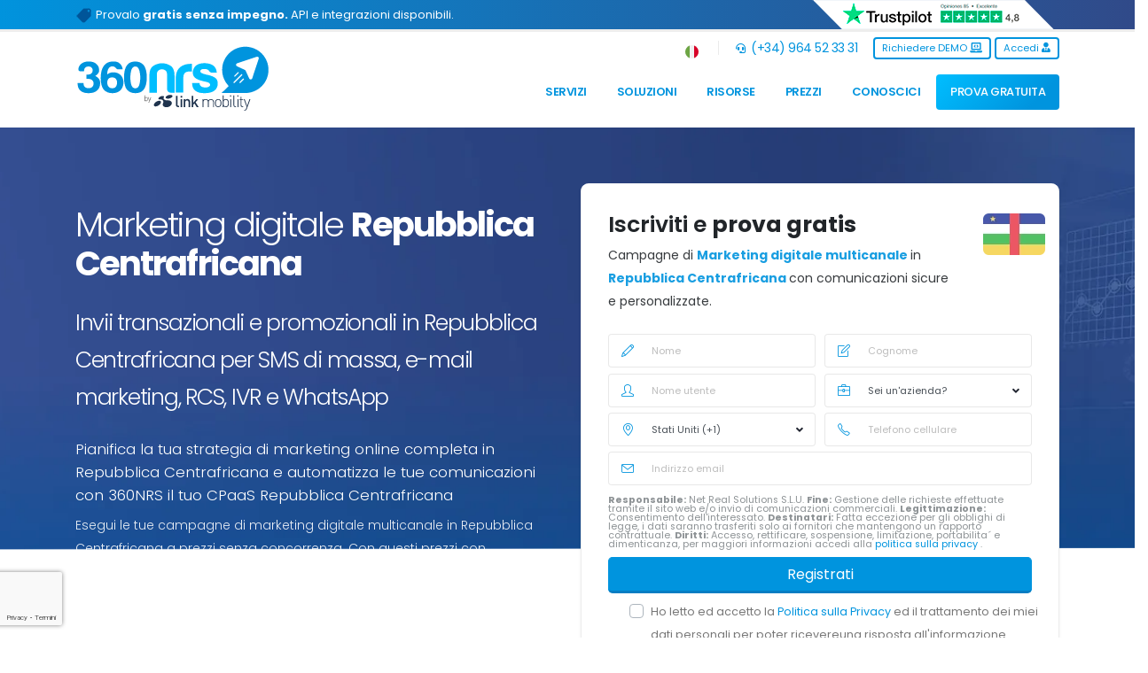

--- FILE ---
content_type: text/html; charset=utf-8
request_url: https://it.360nrs.com/prezzi/repubblica-centrafricana
body_size: 29457
content:
<!DOCTYPE html>
<html lang="it">
<head>
<link rel="preconnect" href="https://fonts.googleapis.com">
<link rel="preconnect" href="https://fonts.gstatic.com" crossorigin>
<script>
    // // Define dataLayer and the gtag function.
    // window.dataLayer = window.dataLayer || [];
    // function gtag(){dataLayer.push(arguments);}
    //     //     // Default ad_storage to 'denied'.
    //     gtag('consent', 'default', {
    //         'ad_storage': 'denied',
    //         'ad_personalization': 'denied'
    //     });
    //  </script>
<!-- Google Tag Manager -->
<script>(function(w,d,s,l,i){w[l]=w[l]||[];w[l].push({'gtm.start':
new Date().getTime(),event:'gtm.js'});var f=d.getElementsByTagName(s)[0],
j=d.createElement(s),dl=l!='dataLayer'?'&l='+l:'';j.async=true;j.src=
'https://www.googletagmanager.com/gtm.js?id='+i+dl;f.parentNode.insertBefore(j,f);
})(window,document,'script','dataLayer','GTM-5CWVTGB');</script>
<!-- End Google Tag Manager -->

<!-- FIN de  Google Tag Manager consentimiento -->
<meta charset="utf-8">
    <meta http-equiv="X-UA-Compatible" content="IE=edge">
    <title> Marketing digitale Repubblica Centrafricana | SMS Bulk, Email, Voce e WhatsApp in Repubblica Centrafricana </title>
    <meta name="description" content=" SMS di massa Repubblica Centrafricana, mailing (email marketing) e voce interattiva Repubblica Centrafricana. Il miglior prezzo nel Digital Marketing Repubblica Centrafricana. ">
        <meta name="author" content="www.360nrs.com">
    <link rel="icon" href="/assets/img/favicons/favicon.ico" type="image/x-icon">
    <link rel="shortcut icon" href="/assets/img/favicons/favicon.ico" type="image/x-icon" />
    <link rel="apple-touch-icon" href="/assets/img/favicons/apple-icon.png">
    <link rel="icon" type="image/png" sizes="192x192" href="/assets/img/favicons/android-icon-192x192.png">
    <meta name="msapplication-TileImage" content="/assets/img/favicons/ms-icon-144x144.png">
    <meta property="og:type" content="web" />
    <meta property="og:url" content="https://it.360nrs.com/prezzi/repubblica-centrafricana" />
    <meta property="og:site_name" content="360NRS" />
    <meta property="og:title" content=" Marketing digitale Repubblica Centrafricana | SMS Bulk, Email, Voce e WhatsApp in Repubblica Centrafricana ">
    <meta name="twitter:title" content=" Marketing digitale Repubblica Centrafricana | SMS Bulk, Email, Voce e WhatsApp in Repubblica Centrafricana ">
    <meta property="og:description" content=" SMS di massa Repubblica Centrafricana, mailing (email marketing) e voce interattiva Repubblica Centrafricana. Il miglior prezzo nel Digital Marketing Repubblica Centrafricana. ">
    <meta name="twitter:description" content=" SMS di massa Repubblica Centrafricana, mailing (email marketing) e voce interattiva Repubblica Centrafricana. Il miglior prezzo nel Digital Marketing Repubblica Centrafricana. ">
    <meta property="og:image" content="https://www.360nrs.com/assets/img/360nrs.jpg">
    <meta name="twitter:image" content="https://www.360nrs.com/assets/img/360nrs.jpg">
    <meta name="viewport" content="width=device-width, initial-scale=1, minimum-scale=1.0, shrink-to-fit=no">
    <meta name="facebook-domain-verification" content="d9oh51d7nxofxeaum68rnm1ramo35p" />
            <link rel="alternate" hreflang="es" href="https://www.360nrs.com/precios/republica-centroafricana"/>
            <link rel="alternate" hreflang="pt" href="https://pt.360nrs.com/precos/republica-centro-africana"/>
            <link rel="alternate" hreflang="en" href="https://en.360nrs.com/prices/central-african-republic"/>
            <link rel="alternate" hreflang="fr" href="https://fr.360nrs.com/prix/republique-centrafricaine"/>
            <link rel="alternate" hreflang="it" href="https://it.360nrs.com/prezzi/repubblica-centrafricana"/>
            <link rel="alternate" hreflang="ro" href="https://ro.360nrs.com/pret/republica-centrafricana"/>
            </head>
<body>

    <!-- Google Tag Manager (noscript) -->
<noscript><iframe src="https://www.googletagmanager.com/ns.html?id=GTM-5CWVTGB"
height="0" width="0" style="display:none;visibility:hidden"></iframe></noscript>
<!-- End Google Tag Manager (noscript) -->
    <div class="body" style="visibility: hidden;">
    <div class="row top-bar"> <div class="container" > <div class="row"> <div class="col-md-8"> <p class="txt-top-bar"> <img class="ico-top-bar" src="/assets/img/ico-black-friday.png" style="width: 20px; height: 17px;" alt="Black Friday Promo">
Provalo <b class=""> gratis senza impegno.</b>   API e integrazioni disponibili. 
   </p></div> 
 <div class="col-md-4 text-right" > <a href="https://es.trustpilot.com/review/360nrs.com" target="_blank" rel="noindex nofollow"> <img style="width: 280px; margin-bottom:0px; padding-bottom:0px; padding-top:0px;" src="/assets/img/trustpilot/trustpilot-top.png" alt="Trustpilot"> </a></div> </div> </div></div>




        <style>
.dropdown-mega-sub-title a{ color: #333 !important; font-weight: 600 !important; text-decoration: none !important; font-size: 1em !important; }
#header .header-nav-main nav>ul>li.dropdown-mega .dropdown-mega-sub-title { margin-top: 0px !important; padding-left: 0px !important; }
#header .header-nav-main nav>ul>li.dropdown-mega .dropdown-mega-sub-title a { margin-top: 0px !important; padding-left: 0px !important; }
.ico-menu {color:#0094de;}
li.btn-prueba-gratis {} 
li.btn-prueba-gratis a {background: rgb(0,148,222); background: linear-gradient(135deg, #00beff, #0094de 80%); color: #ffffff !important; display: block; width: 100%; font-weight: 500 !important;}  
li.btn-prueba-gratis a:hover { background: linear-gradient(90deg, #1a71b9 0%, #08467e 80%) !important; color: #ffffff !important; display: block; width: 100%;}  
.nav-link2 {font-size: .8em; color:#999999;}
</style>

 
 

<header id="header" data-plugin-options="{'stickyEnabled': true, 'stickyEnableOnBoxed': true, 'stickyEnableOnMobile': false, 'stickyStartAt': 45, 'stickySetTop': '-45px', 'stickyChangeLogo': true}">
				<div class="header-body">
					<div class="header-container container">
						<div class="header-row">
							<div class="header-column">
								<div class="header-row">
									<div class="header-logo">
										<a href="/">
											<img loading="lazy" alt="360NRS" width="220" height="74" data-sticky-width="150" data-sticky-height="50" data-sticky-top="35" src="/assets/img/logo-360nrs-by-lnk.svg">
										</a>
									</div>
								</div>
							</div>
							<div class="header-column justify-content-end">
								<div class="header-row pt-0">
									<nav class="header-nav-top">
										<ul class="nav nav-pills">
											<li class="nav-item dropdown nav-item-left-border d-none d-sm-block nav-item-left-border-remove nav-item-left-border-md-show">
											<a class="nav-link" href="#" role="button" id="dropdownLanguage" data-toggle="dropdown" aria-haspopup="true" aria-expanded="false"> <img  loading="lazy" src="/assets/img/blank.gif" class="flag flag-it" style="width: 15px; height: 15px; margin-top: 8px;" alt="Italiano" /></a>
											<div class="dropdown-menu" aria-labelledby="dropdownLanguage">
												   <a class="dropdown-item" href="https://en.360nrs.com/prices/central-african-republic"> <img  loading="lazy" src="/assets/img/blank.gif" class="flag flag-us" alt="English" />  English  </a>     <a class="dropdown-item" href="https://www.360nrs.com/precios/republica-centroafricana"> <img  loading="lazy" src="/assets/img/blank.gif" class="flag flag-es" alt="Español" />  Español  </a>     <a class="dropdown-item" href="https://pt.360nrs.com/precos/republica-centro-africana"> <img  loading="lazy" src="/assets/img/blank.gif" class="flag flag-pt" alt="Português" />  Português  </a>        <a class="dropdown-item" href="https://fr.360nrs.com/prix/republique-centrafricaine"> <img  loading="lazy" src="/assets/img/blank.gif" class="flag flag-fr" alt="Français" />  Français  </a>     <a class="dropdown-item" href="https://ro.360nrs.com/pret/republica-centrafricana"> <img  loading="lazy" src="/assets/img/blank.gif" class="flag flag-ro" alt="Română" />  Română  </a>  											</div>
											</li>
											<li class="nav-item nav-item-left-border nav-item-left-border-remove nav-item-left-border-sm-show mr-2"> <span class="ws-nowrap"><a href="tel:(+34) 964 52 33 31">  <i class="fas fa-headset"></i>  (+34) 964 52 33 31</a></span> </li>
										</ul>
									</nav>
									<div class="header-nav-features----">
										<div class="header-nav-feature header-nav-features-cart d-inline-flex ms-2">
											<a class="btn btn-outline btn-rounded-  btn-xs btn-primary btn-light- my-1" data-toggle="modal" data-target="#solicita_demo" href="" > Richiedere DEMO <i class="fas fa-laptop-code"></i>  </a>
											<a class="btn btn-outline btn-rounded- btn-xs btn-primary btn-light- my-1 ml-1" href="https://app.360nrs.com" target="_blank">  Accedi <i class="fas fa-user-tie"></i>  </a>
										</div>
									</div>
								</div>
								<div class="header-row">
									<div class="header-nav pt-2">
										<div class="header-nav-main header-nav-main-effect-1 header-nav-main-sub-effect-1">
											<nav class="collapse">
												<ul class="nav nav-pills" id="mainNav">
													<li class="dropdown dropdown-mega">
														<a class="dropdown-item dropdown-toggle btn-tab-header" href="#"> Servizi </a>
														<ul class="dropdown-menu">
 															<li>
																<div class="dropdown-mega-content">
																	<div class="row">
																		<div class="col-lg-3">
																			<span class="dropdown-mega-sub-title"><a class="  lnktitmenu" href="https://it.360nrs.com/sms"> SMS massivi </a></span>
																			<ul class="dropdown-mega-sub-nav">
																				<li> <a class="dropdown-item" href="https://it.360nrs.com/sms-marketing"><i class="fas fa-sms ico-menu pr-1"></i>      SMS marketing </a> </li>
																				<li> <a class="dropdown-item" href="https://it.360nrs.com/sms/sms-transazionali"> <i class="far fa-comment ico-menu pr-1"></i>    SMS Transazionale   </a> </li>
																				<li> <a class="dropdown-item" href="https://it.360nrs.com/sms/google-verified"> <i class="fab fa-google ico-menu pr-1"></i>    SMS verificato da Google </a> </li>
																				<li> <a class="dropdown-item" href="https://it.360nrs.com/sms/sms-certificati"> <i class="fas fa-certificate ico-menu pr-1"></i>    SMS Certificati </a> </li>
																			</ul>
																		</div>
																		<div class="col-lg-3">
																			<span class="dropdown-mega-sub-title"><a class="  lnktitmenu" href="https://it.360nrs.com/mail-di-massa">Email </a></span>
																			<ul class="dropdown-mega-sub-nav">
																				<li><a class="dropdown-item" href="https://it.360nrs.com/mail-di-massa/email-marketing-professionale">  <i class="far fa-envelope ico-menu pr-1"></i>  Email Marketing</a></li>
																				<li><a class="dropdown-item" href="https://it.360nrs.com/mail-di-massa/email-certificata">  <i class="fas fa-envelope-square ico-menu pr-1"></i>   Email certificata </a></li>
																				<li><a class="dropdown-item" href="https://it.360nrs.com/mail-di-massa/email-transazionale">  <i class="fas fa-mail-bulk ico-menu pr-1"></i>  Email transazionale </a></li>
																			</ul>
																		</div>
																		<div class="col-lg-3">
																			<span class="dropdown-mega-sub-title"><a class="  lnktitmenu" href="https://it.360nrs.com/chiamate-automatiche">Chiamate automatiche   </a></span>
																			<ul class="dropdown-mega-sub-nav">
																				<li><a class="dropdown-item" href="https://it.360nrs.com/chiamate-promozionali"> <i class="fas fa-headset ico-menu pr-1"></i>  Voce promozionale</a></li>
																				<li><a class="dropdown-item" href="https://it.360nrs.com/fornitore-chiamate-automatizzate"> <i class="fas fa-phone-alt ico-menu pr-1"></i>  Voce transazionale</a></li>
																				<li><a class="dropdown-item" href="https://it.360nrs.com/fornitore-ivr"> <i class="fas fa-phone-square-alt ico-menu pr-1"></i>    IVR</a></li>
																				<li><a class="dropdown-item" href="https://it.360nrs.com/text-to-speech"> <i class="fas fa-microphone-alt ico-menu pr-1"></i>  Text2Speech</a></li>
																			</ul>
																		</div>
																		<div class="col-lg-3">
																		<span class="dropdown-mega-sub-title"><a class="  lnktitmenu" href="https://it.360nrs.com/canali-conversazionali">Canali conversazionali  </a></span>
																			<ul class="dropdown-mega-sub-nav">
																				<li><a class="dropdown-item" href="https://it.360nrs.com/whatsapp-business-api"> <i class="fab fa-whatsapp-square ico-menu pr-1"></i>  WhatsApp Business API <!--  <span class="tip tip-dark p-relative bottom-2"> Nuovo</span> --> </a></li>
																				<li> <a class="dropdown-item" href="https://it.360nrs.com/messaggi-rcs-massivi"> <i class="fas fa-comment-medical ico-menu pr-1"></i>  Messaggi RCS massivi</a></li>
																				<li> <a class="dropdown-item" href="https://it.360nrs.com/invio-whatsapp-massivi"> <i class="fab fa-whatsapp ico-menu pr-1"></i>  WhatsApp massivo</a></li>
																				<li> <a class="dropdown-item" href="https://it.360nrs.com/chatbot"><i class="far fa-comments ico-menu pr-1"></i>    Chatbot   </a>   </li>	 
																			</ul>
																		</div>
																	</div>
																</div>
															</li>
														</ul>
													</li>
													<li class="dropdown dropdown-mega">
														<a class="dropdown-item dropdown-toggle btn-tab-header"  href="#"> Soluzioni </a>
														<ul class="dropdown-menu">
 															<li>
																<div class="dropdown-mega-content">
																	<div class="row">
																		<div class="col-lg-4">
																			<ul class="dropdown-mega-sub-nav">
																				<li> <a class="dropdown-item" href="https://it.360nrs.com/soluzioni/autenticazione-doppio-fattore-2fa"><i class="fas fa-check-double ico-menu pr-1"></i>     Autenticatore a due fattori 2FA  </a> </li>
																				<li><a class="dropdown-item" href="https://it.360nrs.com/soluzioni/intelligenza-artificiale-nia">  <i class="fas fa-robot ico-menu pr-1"></i>  Marketing IA</a></li>
																				<li> <a class="dropdown-item" href="https://it.360nrs.com/soluzioni/sondaggi-sms"><i class="fab fa-wpforms ico-menu pr-1"></i> Sondaggi via SMS </a> </li>
																				<li><a class="dropdown-item" href="https://it.360nrs.com/multimedia"><i class="fas fa-photo-video ico-menu pr-1"></i>  Invii Multimediali</a></li>
																				<li><a class="dropdown-item" href="https://it.360nrs.com/soluzioni/cpaas"> <i class="fas fa-cloud ico-menu pr-1"></i>  CPaaS </a></li>
																			</ul>
																		</div>


																		<div class="col-lg-4">
																			<ul class="dropdown-mega-sub-nav">
																				<li><a class="dropdown-item" href="https://it.360nrs.com/rivenditori-partners"> <i class="far fa-handshake ico-menu pr-1"></i>  360nrs Partners  <span class="tip tip-dark">Nuovo</span> </a></li>
																				<li> <a class="dropdown-item" href="https://it.360nrs.com/soluzioni/landing-pages"><i class="fas fa-plane-arrival ico-menu pr-1"></i> Landing page </a> </li>
																				<li> <a class="dropdown-item" href="https://it.360nrs.com/soluzioni/biglietteria-eventi-biglietti"><i class="fas fa-ticket-alt ico-menu pr-1"></i>    Biglietti per eventi   </a> </li>
																				<li><a class="dropdown-item" href="https://it.360nrs.com/soluzioni/agenzie-marketing">  <i class="fas fa-bullhorn ico-menu pr-1"></i>  Agenzie di marketing </a></li>
																			</ul>
																		</div>

																		<div class="col-lg-4">
																			<ul class="dropdown-mega-sub-nav">
																				<li><a class="dropdown-item" href="https://it.360nrs.com/soluzioni/marketing-finanziario"> <i class="fas fa-landmark ico-menu pr-1"></i>  Settore finanziario</a></li>
																				<li><a class="dropdown-item" href="https://it.360nrs.com/soluzioni/e-commerce"> <i class="fas fa-shopping-cart ico-menu pr-1"></i>  Settore eCommerce</a></li>
																				<li><a class="dropdown-item" href="https://it.360nrs.com/soluzioni/settore-tecnologico"> <i class="fas fa-sim-card ico-menu pr-1"></i>  Settore tecnologico</a></li>
																				<li><a class="dropdown-item" href="https://it.360nrs.com/soluzioni/settore-servizi"> <i class="fas fa-shopping-basket ico-menu pr-1"></i>  Settore servizi</a></li>
																			</ul>
																		</div>
																	</div>
																</div>
															</li>
														</ul>
													</li>
													<li class="dropdown dropdown-mega">
														<a class="dropdown-item dropdown-toggle btn-tab-header" href="#"> Risorse </a>
														<ul class="dropdown-menu">
 															<li>
																<div class="dropdown-mega-content">
																	<div class="row">
																		<div class="col-lg-3">
																			<span class="dropdown-mega-sub-title"> Risorse di marketing</span>
																			<ul class="dropdown-mega-sub-nav">
																				<li> <a class="dropdown-item" href="https://it.360nrs.com/risorse/academy"><i class="fas fa-graduation-cap ico-menu pr-1"></i> 360nrs Academy </a> </li>
																																								<li><a class="dropdown-item" href="https://it.360nrs.com/risorse/casi-di-successo"> <i class="far fa-thumbs-up ico-menu pr-1"></i>   Casi di esito </a></li>
																				<li><a class="dropdown-item" href="https://it.360nrs.com/risorse/plantillas-sms">  <i class="far fa-folder-open ico-menu pr-1"></i>   Modelli SMS, WhatsApp e RCS </a></li>
																			</ul>
																		</div>
																		<div class="col-lg-3">
																		<span class="dropdown-mega-sub-title">  &nbsp</span>
																			<ul class="dropdown-mega-sub-nav">
																			<li><a class="dropdown-item" href="https://it.360nrs.com/risorse/calendario-marketing">  <i class="far fa-calendar-alt ico-menu pr-1"></i> Calendario di Marketing</a></li>
																				<li> <a class="dropdown-item" href="https://it.360nrs.com/risorse/accorciatore-url"> <i class="fas fa-cut ico-menu pr-1"></i> Accorciatore di URL </a> </li>
																				<li> <a class="dropdown-item" href="https://it.360nrs.com/risorse/generatore-utm"> <i class="fas fa-keyboard ico-menu pr-1"></i> Generatore di UTM </a> </li>
																				<li> <a class="dropdown-item" href="https://it.360nrs.com/rcs-vs-sms"> <i class="fas far fa-comment-alt ico-menu pr-1"></i> RCS vs SMS  </a> </li>

																			</ul>
																		</div>
																		<div class="col-lg-3">
																			<span class="dropdown-mega-sub-title"> <a class="lnktitmenu" href="https://it.360nrs.com/fornitore-api-messaggistica">  API di messaggistica  </a> </span>
																			<ul class="dropdown-mega-sub-nav">
																				<li><a class="dropdown-item" href="https://it.360nrs.com/api-sms"> <i class="fas fa-sms   ico-menu pr-1"></i>  API SMS</a></li>
 																				<li><a class="dropdown-item" href="https://it.360nrs.com/api-whatsapp-integrazione"> <i class="fab fa-whatsapp ico-menu pr-1"></i> API WhatsApp</a></li>
																		<!-- 	<li><a class="dropdown-item" href="https://it.360nrs.com/api-mail"> <i class="fas fa-envelope ico-menu pr-1"></i>  API Email</a></li>
																				<li><a class="dropdown-item" href="https://it.360nrs.com/api-voz"> <i class="fas fa-phone-volume ico-menu pr-1"></i>  API di voce</a></li>
																				-->
																		    	<li><a class="dropdown-item" href="https://it.360nrs.com/fornitore-api-messaggistica#api-mail"> <i class="fas fa-envelope ico-menu pr-1"></i>  API Email</a></li>
																				<li><a class="dropdown-item" href="https://it.360nrs.com/fornitore-api-messaggistica#api-voz"> <i class="fas fa-phone-volume ico-menu pr-1"></i>  API di voce</a></li>



                                                                                                                                                                        <li><a class="dropdown-item" href="https://apidocs.360nrs.com/" target="_blank" rel="nofollow"> <i class="far fa-file-code ico-menu pr-1"></i>  Documentazione tecnica</a></li>
                                                                                																			</ul>
																		</div>
																		<div class="col-lg-3">
																			<span class="dropdown-mega-sub-title"><a class="  lnktitmenu" href="https://it.360nrs.com/plugins"> Plugin e moduli </a></span>
																			<ul class="dropdown-mega-sub-nav">
                                                                            <li><a class="dropdown-item" href="https://it.360nrs.com/plugins/sms-hubspot-integrazione"> <i class="fab fa-hubspot ico-menu pr-1"></i>  SMS HubSpot </a></li>
																			<li><a class="dropdown-item" href="https://it.360nrs.com/plugins/integrazione-sms-salesforce"> <i class="fab fa-salesforce ico-menu pr-1"></i>  SMS Salesforce </a></li>
																			<li><a class="dropdown-item" href="https://it.360nrs.com/plugins/integrazione-sms-klaviyo"><i class="fab fa-kaggle ico-menu pr-1"></i>  Integrazione SMS Klaviyo <!-- <span class="tip tip-dark">Nuovo</span> --></a> </li>
																			<li><a class="dropdown-item" href="https://it.360nrs.com/plugins/integrazione-zap-sms-zapier"><i class="fas fa-puzzle-piece ico-menu pr-1"></i>  SMS Zapier </a></li>
																			<li><a class="dropdown-item"  href="https://it.360nrs.com/plugins/estensione-sms-magento"> <i class="fab fa-magento ico-menu pr-1"></i>  SMS Magento </a></li>
																			</ul>
																		</div>
																	</div>
																</div>
															</li>
														</ul>
													</li>
													<li> <a class="btn-simple-header" href="https://it.360nrs.com/prezzi" > Prezzi</a> </li>
													<li> <a class="btn-simple-header" href="https://it.360nrs.com/chi-siamo" > Conoscici  </a> </li>
													<li class="btn-prueba-gratis" > <a class="btn-simple-header" href="" data-toggle="modal" data-target="#modalregistro" > PROVA GRATUITA  </a> </li>
												</ul>
											</nav>
										</div>
									</div>
								</div>
							</div>
						</div>
					</div>
				</div>
			</header>
 

  

<div class="d-block d-sm-block d-md-none  px-2" style="position: fixed; bottom: 0; right: 0; left: 0; z-index:999; ">
	<a href="https://it.360nrs.com/registrati" class="btn  btn-lg btn-3d btn-primary rounded-0 mb-0 btn-block" style="border-top-left-radius: 10px !important; border-top-right-radius: 10px !important; font-weight:bold">  REGISTRATI GRATIS <i class="fas fa-chevron-right"></i> </a>
</div>



                <div role="main" class="main">
            
                <section class="section section-concept section-no-border section-dark section-with-shape-divider border-0 py-0 m-0"
        style="background-image: url(/assets/img/headers/precios.jpg); background-size: cover; background-position: center; min-height: 145px;"
        >
        <div class="shape-divider shape-divider-bottom shape-divider-reverse-y" style="height:250px;"> <img  loading="lazy" src="/assets/img/separadores/separador-header-1.svg" alt="Marketing digitale"> </div>
            <div class="container pt-5">
            <div class="row pt-3 pb-lg-0 pb-xl-0">
                <div class="col-lg-6 pt-4 mb-5 mb-lg-0">
                    <h1 class="text-color-light font-weight-light text-10 mb-2" > Marketing digitale <span class="font-weight-bold"> Repubblica Centrafricana</span> </h1> <h2 class="text-color-light font-weight-light text-6 mt-4 mb-2"> Invii transazionali e promozionali in Repubblica Centrafricana per SMS di massa, e-mail marketing, RCS, IVR e WhatsApp </h2>
                    <p class="text-color-light font-weight-light text-4 mt-4 mb-2"> Pianifica la tua strategia di marketing online completa in Repubblica Centrafricana e automatizza le tue comunicazioni con 360NRS il tuo CPaaS Repubblica Centrafricana</p>
                    <p class="text-color-light font-weight-light text-3 mt-1 mb-2 opacity-9"> Esegui le tue campagne di marketing digitale multicanale in Repubblica Centrafricana a prezzi senza concorrenza. Con questi prezzi con pagamento in base al consumo per Repubblica Centrafricana paghi solo per quello che usi. </p> </div>
                <div class="col-lg-6">
                    <div class="featured-box featured-box-primary text-left mt-0">
                        <div class="box-content">
                            <div class="row">
                                <div class="col-10 text-left">
                                    <p class="font-weight-semi-bold text-color-dark text-6 mb-2"> Iscriviti e <span class="font-weight-bold"> prova gratis </span> </p>
                                    <p class="text-color-dark opacity-9 mb-4 text-3"> Campagne di <span class="font-weight-bold text-color-primary"> Marketing digitale multicanale </span> in <span class="font-weight-bold text-color-primary"> Repubblica Centrafricana </span> con comunicazioni sicure e personalizzate. </p>
                                </div>
                                <div class="col-2 text-center">
                                    <img  loading="lazy" class="" src="/assets/img/flags/cf.png" alt="Marketing online : paese">
                                </div>
                            </div>
                            <form action="https://it.360nrs.com/register" id="frmSignUp" method="post">
    <input type="hidden" name="_token" value="KO6ZZg7Shj47M3vp2ujyekNdJaGluGvf0CZ44swb" autocomplete="off">    <div id="extra_comments_HAjMIOXMBmlNMeAX_wrap"  style="display: none" aria-hidden="true">
        <input id="extra_comments_HAjMIOXMBmlNMeAX"
               name="extra_comments_HAjMIOXMBmlNMeAX"
               type="text"
               value=""
                              autocomplete="nope"
               tabindex="-1">
        <input name="valid_from"
               type="text"
               value="[base64]"
                              autocomplete="off"
               tabindex="-1">
    </div>

        <div class="form-row">
        <div class="form-group col-lg-6">
            <div class="position-relative">
                <i class="icons icon-pencil text-color-primary text-3 position-absolute left-15 top-50pct transform3dy-n50 z-index-1"></i>
                <input
                type="text"
                name="firstname"
                value=""
                placeholder="Nome"
                maxlength="100"
                class="form-control text-3 h-auto py-2 pl-5"
                required
                title="Il nome può contenere solo lettere."
                oninvalid="this.setCustomValidity('Il nome può contenere solo lettere.')"
                oninput="this.setCustomValidity('')"
                >
            </div>
        </div>
        <div class="form-group col-lg-6">
            <div class="position-relative">
                <i class="icons icon-note text-color-primary text-3 position-absolute left-15 top-50pct transform3dy-n50 z-index-1"></i>
                <input
                  type="text"
                  name="lastname"
                  value=""
                  placeholder="Cognome"
                  maxlength="100"
                  class="form-control text-3 h-auto py-2 pl-5"
                  required
                  title="Il cognome solo puó contenere lettere."
                  oninvalid="this.setCustomValidity('Il cognome solo puó contenere lettere.')"
                  oninput="this.setCustomValidity('')"
                >
            </div>
        </div>
    </div>
    <div class="form-row">
        <div class="form-group col-lg-6">
            <div class="position-relative">
                <i class="icons icon-user text-color-primary text-3 position-absolute left-15 top-50pct transform3dy-n50 z-index-1"></i>
                <input type="text" name="username" value="" placeholder="Nome utente"
                       minlength="6" maxlength="100" class="form-control text-3 h-auto py-2 pl-5" required
                       pattern="^[a-zA-Z0-9]{1,15}$" title="Il nome utente può contenere solo lettere o numeri e non deve essere maggiore di 15 caratteri.">
            </div>
        </div>

        <div class="form-group col-lg-6">
            <div class="position-relative">
                <i class="icons icon-briefcase text-color-primary text-3 position-absolute left-15 top-50pct transform3dy-n50 z-index-1"></i>
                <div class="custom-select-1">
                    <select class="form-control text-3 h-auto py-2 pl-5" name="is_company" required> <option value="">Sei un&#039;azienda?</option> <option value="1" >Sì</option> <option value="0" >No</option> </select>
                </div>
            </div>
        </div>
    </div>

    <div class="form-row">
        <div class="form-group col-lg-6">
            <div class="position-relative">
                <i class="icons icon-location-pin text-color-primary text-3 position-absolute left-15 top-50pct transform3dy-n50 z-index-1"></i>
                <div class="custom-select-1">
                    <select name="country_phone" class="form-control text-3 h-auto py-2 pl-5" required> <option value="AB"  >AB (+289)</option><option value="AF"  >Afghanistan (+93)</option><option value="AL"  >Albania (+355)</option><option value="DZ"  >Algeria (+213)</option><option value="AD"  >Andorra (+376)</option><option value="AO"  >Angola (+244)</option><option value="AI"  >Anguilla (+1)</option><option value="AG"  >Antigua e Barbuda (+1)</option><option value="AN"  >Antille Olandesi (+599)</option><option value="SA"  >Arabia Saudita (+966)</option><option value="AR"  >Argentina (+54)</option><option value="AM"  >Armenia (+374)</option><option value="AW"  >Aruba (+297)</option><option value="AU"  >Australia (+61)</option><option value="AT"  >Austria (+43)</option><option value="AZ"  >Azerbaigian (+994)</option><option value="BS"  >Bahamas (+1)</option><option value="BH"  >Bahrein (+973)</option><option value="BD"  >Bangladesh (+880)</option><option value="BB"  >Barbados (+1)</option><option value="BE"  >Belgio (+32)</option><option value="BZ"  >Belize (+501)</option><option value="BJ"  >Benin (+229)</option><option value="BM"  >Bermuda (+1)</option><option value="BT"  >Bhutan (+975)</option><option value="BY"  >Bielorussia (+375)</option><option value="BO"  >Bolivia (+591)</option><option value="BA"  >Bosnia-Erzegovina (+387)</option><option value="BW"  >Botswana (+267)</option><option value="BR"  >Brasile (+55)</option><option value="BN"  >Brunei (+673)</option><option value="BG"  >Bulgaria (+359)</option><option value="BF"  >Burkina Faso (+226)</option><option value="BI"  >Burundi (+257)</option><option value="KH"  >Cambogia (+855)</option><option value="CM"  >Camerun (+237)</option><option value="CA"  >Canada (+1)</option><option value="CV"  >Capo Verde (+238)</option><option value="TD"  >Ciad (+235)</option><option value="CL"  >Cile (+56)</option><option value="CN"  >Cina (+86)</option><option value="CY"  >Cipro (+357)</option><option value="CO"  >Colombia (+57)</option><option value="KM"  >Comore (+269)</option><option value="CD"  >Congo - Kinshasa (+243)</option><option value="CG"  >Congo-Brazzaville (+242)</option><option value="KP"  >Corea del Nord (+850)</option><option value="KR"  >Corea del Sud (+82)</option><option value="CR"  >Costa Rica (+506)</option><option value="CI"  >Costa d’Avorio (+225)</option><option value="HR"  >Croazia (+385)</option><option value="CU"  >Cuba (+53)</option><option value="CW"  >Curaçao (+5999)</option><option value="DK"  >Danimarca (+45)</option><option value="DM"  >Dominica (+1)</option><option value="EC"  >Ecuador (+593)</option><option value="EG"  >Egitto (+20)</option><option value="SV"  >El Salvador (+503)</option><option value="AE"  >Emirati Arabi Uniti (+971)</option><option value="ER"  >Eritrea (+291)</option><option value="EE"  >Estonia (+372)</option><option value="ET"  >Etiopia (+251)</option><option value="RU"  >Federazione Russa (+7)</option><option value="FJ"  >Figi (+679)</option><option value="PH"  >Filippine (+63)</option><option value="FI"  >Finlandia (+358)</option><option value="FR"  >Francia (+33)</option><option value="GA"  >Gabon (+241)</option><option value="GM"  >Gambia (+220)</option><option value="GE"  >Georgia (+995)</option><option value="DE"  >Germania (+49)</option><option value="GH"  >Ghana (+233)</option><option value="JM"  >Giamaica (+1)</option><option value="JP"  >Giappone (+81)</option><option value="GI"  >Gibilterra (+350)</option><option value="DJ"  >Gibuti (+253)</option><option value="JO"  >Giordania (+962)</option><option value="GR"  >Grecia (+30)</option><option value="GD"  >Grenada (+1)</option><option value="GL"  >Groenlandia (+299)</option><option value="GP"  >Guadalupa (+590)</option><option value="GU"  >Guam (+1)</option><option value="GT"  >Guatemala (+502)</option><option value="GG"  >Guernsey (+44)</option><option value="GF"  >Guiana Francese (+594)</option><option value="GN"  >Guinea (+224)</option><option value="GQ"  >Guinea Equatoriale (+240)</option><option value="GW"  >Guinea-Bissau (+245)</option><option value="GY"  >Guyana (+592)</option><option value="HT"  >Haiti (+509)</option><option value="HN"  >Honduras (+504)</option><option value="IN"  >India (+91)</option><option value="ID"  >Indonesia (+62)</option><option value="IR"  >Iran (+98)</option><option value="IQ"  >Iraq (+964)</option><option value="IE"  >Irlanda (+353)</option><option value="IS"  >Islanda (+354)</option><option value="NF"  >Isola Norfolk (+672)</option><option value="KY"  >Isole Cayman (+1)</option><option value="CK"  >Isole Cook (+682)</option><option value="FK"  >Isole Falkland (+500)</option><option value="FO"  >Isole Faroe (+298)</option><option value="SB"  >Isole Solomon (+677)</option><option value="TC"  >Isole Turks e Caicos (+1)</option><option value="VI"  >Isole Vergini Americane (+1)</option><option value="VG"  >Isole Vergini Britanniche (+1)</option><option value="IL"  >Israele (+972)</option><option value="IT"  >Italia (+39)</option><option value="JE"  >Jersey (+44)</option><option value="KS"  >KS (+383)</option><option value="KZ"  >Kazakistan (+7)</option><option value="KE"  >Kenya (+254)</option><option value="KG"  >Kirghizistan (+996)</option><option value="KI"  >Kiribati (+686)</option><option value="KW"  >Kuwait (+965)</option><option value="LA"  >Laos (+856)</option><option value="LS"  >Lesotho (+266)</option><option value="LV"  >Lettonia (+371)</option><option value="LB"  >Libano (+961)</option><option value="LR"  >Liberia (+231)</option><option value="LY"  >Libia (+218)</option><option value="LI"  >Liechtenstein (+423)</option><option value="LT"  >Lituania (+370)</option><option value="LU"  >Lussemburgo (+352)</option><option value="MG"  >Madagascar (+261)</option><option value="MW"  >Malawi (+265)</option><option value="MV"  >Maldive (+960)</option><option value="MY"  >Malesia (+60)</option><option value="ML"  >Mali (+223)</option><option value="MT"  >Malta (+356)</option><option value="MA"  >Marocco (+212)</option><option value="MQ"  >Martinica (+596)</option><option value="MR"  >Mauritania (+222)</option><option value="MU"  >Mauritius (+230)</option><option value="YT"  >Mayotte (+262)</option><option value="MX"  >Messico (+52)</option><option value="FM"  >Micronesia (+691)</option><option value="MD"  >Moldavia (+373)</option><option value="MC"  >Monaco (+377)</option><option value="MN"  >Mongolia (+976)</option><option value="ME"  >Montenegro (+382)</option><option value="MS"  >Montserrat (+1)</option><option value="MZ"  >Mozambico (+258)</option><option value="MM"  >Myanmar (Birmania) (+95)</option><option value="NA"  >Namibia (+264)</option><option value="NR"  >Nauru (+674)</option><option value="NP"  >Nepal (+977)</option><option value="NI"  >Nicaragua (+505)</option><option value="NE"  >Niger (+227)</option><option value="NG"  >Nigeria (+234)</option><option value="NO"  >Norvegia (+47)</option><option value="NC"  >Nuova Caledonia (+687)</option><option value="NZ"  >Nuova Zelanda (+64)</option><option value="OM"  >Oman (+968)</option><option value="NL"  >Paesi Bassi (+31)</option><option value="PK"  >Pakistan (+92)</option><option value="PW"  >Palau (+680)</option><option value="PA"  >Panamá (+507)</option><option value="PG"  >Papua Nuova Guinea (+675)</option><option value="PY"  >Paraguay (+595)</option><option value="PE"  >Perù (+51)</option><option value="PF"  >Polinesia Francese (+689)</option><option value="PL"  >Polonia (+48)</option><option value="PT"  >Portogallo (+351)</option><option value="PR"  >Portorico (+1)</option><option value="QA"  >Qatar (+974)</option><option value="HK"  >RAS di Hong Kong (+852)</option><option value="MO"  >RAS di Macao (+853)</option><option value="GB"  >Regno Unito (+44)</option><option value="CZ"  >Repubblica Ceca (+420)</option><option value="CF"  >Repubblica Centrafricana (+236)</option><option value="DO"  >Repubblica Dominicana (+1)</option><option value="MK"  >Repubblica di Macedonia (+389)</option><option value="RO"  >Romania (+40)</option><option value="RW"  >Ruanda (+250)</option><option value="RE"  >Réunion (+262)</option><option value="KN"  >Saint Kitts e Nevis (+1)</option><option value="LC"  >Saint Lucia (+1)</option><option value="PM"  >Saint Pierre e Miquelon (+508)</option><option value="VC"  >Saint Vincent e Grenadines (+1)</option><option value="WS"  >Samoa (+685)</option><option value="SM"  >San Marino (+378)</option><option value="SN"  >Senegal (+221)</option><option value="RS"  >Serbia (+381)</option><option value="SC"  >Seychelles (+248)</option><option value="SL"  >Sierra Leone (+232)</option><option value="SG"  >Singapore (+65)</option><option value="SY"  >Siria (+963)</option><option value="SK"  >Slovacchia (+421)</option><option value="SI"  >Slovenia (+386)</option><option value="SO"  >Somalia (+252)</option><option value="ES"  >Spagna (+34)</option><option value="LK"  >Sri Lanka (+94)</option><option value="US"  selected  >Stati Uniti (+1)</option><option value="ZA"  >Sudafrica (+27)</option><option value="SD"  >Sudan (+249)</option><option value="SS"  >Sudan del Sud (+211)</option><option value="SR"  >Suriname (+597)</option><option value="SE"  >Svezia (+46)</option><option value="CH"  >Svizzera (+41)</option><option value="SZ"  >Swaziland (+268)</option><option value="ST"  >São Tomé e Príncipe (+239)</option><option value="TJ"  >Tagikistan (+992)</option><option value="TH"  >Tailandia (+66)</option><option value="TW"  >Taiwan (+886)</option><option value="TZ"  >Tanzania (+255)</option><option value="PS"  >Territori palestinesi (+970)</option><option value="IO"  >Territorio Britannico dell’Oceano Indiano (+246)</option><option value="TL"  >Timor Est (+670)</option><option value="TG"  >Togo (+228)</option><option value="TO"  >Tonga (+676)</option><option value="TT"  >Trinidad e Tobago (+1)</option><option value="TN"  >Tunisia (+216)</option><option value="TR"  >Turchia (+90)</option><option value="TM"  >Turkmenistan (+993)</option><option value="TV"  >Tuvalu (+688)</option><option value="UA"  >Ucraina (+380)</option><option value="UG"  >Uganda (+256)</option><option value="HU"  >Ungheria (+36)</option><option value="UY"  >Uruguay (+598)</option><option value="UZ"  >Uzbekistan (+998)</option><option value="VU"  >Vanuatu (+678)</option><option value="VE"  >Venezuela (+58)</option><option value="VN"  >Vietnam (+84)</option><option value="YE"  >Yemen (+967)</option><option value="ZM"  >Zambia (+260)</option><option value="ZW"  >Zimbabwe (+263)</option> </select>
                </div>
            </div>
        </div>

        <div class="form-group col-lg-6">
            <div class="position-relative">
                <i class="icons icon-phone text-color-primary text-3 position-absolute left-15 top-50pct transform3dy-n50 z-index-1"></i>
                <input type="text" name="phone" placeholder="Telefono cellulare" value=""
                       minlength="6" maxlength="15" class="form-control text-3 h-auto py-2 pl-5" required>
            </div>
        </div>
    </div>

    <div class="form-row">
        <div class="form-group col pb-2 mb-1">
            <div class="position-relative">
                <i class="icons icon-envelope text-color-primary text-3 position-absolute left-15 top-50pct transform3dy-n50 z-index-1"></i>
                <input id="register-email-id" type="email" name="email" value="" placeholder="Indirizzo email"
                       maxlength="100" class="form-control text-3 h-auto py-2 pl-5" required>
            </div>
            <div id="domain-warning-id" class="alert alert-warning d-none" role="alert" style="margin-top:5px;">
                <span><small>Sei sicuro che questa e´ la tua miglior email? Solo le email corporative possono avvantaggiarsi di una prova gratuita.</small></span>
            </div>
        </div>
    </div>

    <p class="txt-legales-registro">
     
    <b>Responsabile:</b> Net Real Solutions S.L.U.
   
       
    <b>Fine:</b> Gestione delle richieste effettuate tramite il sito web e/o invio di comunicazioni commerciali.
        <b>Legittimazione:</b> Consentimento dell&#039;interessato.
        <b>Destinatari:</b> Fatta eccezione per gli obblighi di legge, i dati saranno trasferiti solo ai fornitori che mantengono un rapporto contrattuale.
        <b>Diritti:</b> Accesso, rettificare, sospensione, limitazione, portabilita´ e dimenticanza, per maggiori informazioni accedi alla <a href="https://it.360nrs.com/legale/privacy" target="_blank"> politica sulla privacy </a>.
    </p>

    <div class="form-row">
        <div class="form-group col-lg-12 mb-0 pb-0">
            <button type="submit" class="btn btn-primary btn-block btn-lg btn-3d mb-2">Registrati</button>
        </div>
        <div class="col-lg-12 pt-0  ml-4">
            <div class="custom-control custom-checkbox">
                <input type="checkbox" name="privacy" value="1"  class="custom-control-input" id="registerPrivacySwitch" required>
                <label class="custom-control-label text-2" for="registerPrivacySwitch">
                    Ho letto ed accetto la <a href="https://it.360nrs.com/legale/privacy" target="_blank"> Politica sulla Privacy </a> ed il trattamento dei miei dati personali per poter ricevereuna risposta all'informazione richiesta.
                </label>
            </div>
            <div class="custom-control custom-checkbox">
                <input type="checkbox" name="terms" value="1"  class="custom-control-input" id="registerTermsSwitch" required>
                <label class="custom-control-label text-2" for="registerTermsSwitch">
                    Accetto le <a href="https://it.360nrs.com/legale/condizioni-servizio"> condizioni legali </a> legate al mio contratto.
                </label>
            </div>
        </div>
    </div>
</form>
                        </div>
                    </div>
                </div>
            </div>
        </div>
    </section>

    <div class="container my-5">
        <div class="row text-center py-2">
            <div class="col px-5">
                <h3 class="font-weight-ligth text-5 mb-3 tp_h1">  Comunica con i tuoi clienti di <span class="font-weight-bold text-color-primary"> Repubblica Centrafricana </span> attraverso i canali di marketing più efficaci. </h3>
                <p class="text-primary lead tall text-4"> Comunicazioni sicure e personalizzate in Repubblica Centrafricana tramite 360NRS CPaaS </p>
            </div>
        </div>

        <div class="row">
            <div class="col-md-6  mb-5 mb-lg-0 pb-4  " >
                <div class="card">
                    <div class="card-body">
                        <div class="row"> <div class="col-lg-12"> <h4 class="card-title mb-1 text-3"> <a href="https://it.360nrs.com/sms"> SMS massivo per le aziende </a> </h4> </div> </div>
                        <p class="card-text text-2">SMS Push Repubblica Centrafricana, 2WaySMS, certificati SMS, SMS LandingPage, plug-in di integrazione e molto altro.</p>
                    </div>
                    <div class="card-footer bg-color-grey text-2 p-0 text-right"> <a href="#sms_masivo" title="Prezzi SMS Repubblica Centrafricana" class="btn">Prezzi <b> SMS di massa </b> a Repubblica Centrafricana</a> </div>
                </div>
            </div>

            <div class="col-md-6  mb-5 mb-lg-0 pb-4">
                <div class="card">
                    <div class="card-body">
                        <div class="row">
                            <div class="col-lg-12">
                                <h4 class="card-title mb-1 text-3"><a href="https://it.360nrs.com/mail-di-massa">Email di massa </a></h4>
                            </div>
                        </div>
                        <p class="card-text text-2"> Email massivi per aziende Repubblica Centrafricana, Email marketing Repubblica Centrafricana, email transazionali e promozionali, plugin...</p>
                    </div>
                    <div class="card-footer bg-color-grey text-2 p-0 text-right">
                        <a href="#mailing" class="btn" title="Prezzi di spedizione Repubblica Centrafricana">Prezzi <b> Mailing </b> a Repubblica Centrafricana</a>
                    </div>
                </div>
            </div>

            <div class="col-md-6  mb-5 mb-lg-0 pb-4" >
                <div class="card">
                    <div class="card-body">
                        <div class="row">
                            <div class="col-lg-12">
                                <h4 class="card-title mb-1 text-4"> <a href="https://it.360nrs.com/chiamate-automatiche">IVR </a> </h4>
                            </div>
                        </div>
                        <p class="card-text text-2"> Campagne con chiamate vocali e IVR massive e automatizzate per una gestione completa della risposta.</p>
                    </div>
                    <div class="card-footer bg-color-grey text-2 p-0 text-right"> <a href="#voz_interactiva" class="btn" title="Prezzi Voce interattiva Repubblica Centrafricana">Prezzi <b> IVR e voce interattiva </b> Repubblica Centrafricana</a> </div>
                </div>
            </div>
            <div class="col-md-6  mb-5 mb-lg-0 pb-4" >
                <div class="card">
                    <div class="card-body">
                        <div class="row">
                            <div class="col-lg-12">
                                <h4 class="card-title mb-1 text-3"> <a href="https://it.360nrs.com/whatsapp-business-api"> WhatsApp Business API </a> </h4>
                            </div>
                        </div>
                        <p class="card-text text-2">  Invii promozionali WhatsApp a Repubblica Centrafricana ai migliori prezzi, assistenza clienti via WhatsApp, chatbot automatici,...</p>
                    </div>
                    <div class="card-footer bg-color-grey text-2 p-0 text-right">
                        <a href="#whatsapp" class="btn" title="Prezzi WhatsApp Repubblica Centrafricana">Prezzi <b> WhatsApp </b> Repubblica Centrafricana</a>
                    </div>
                </div>
            </div>
        </div>
    </div>
    <section class="section border-0 mt-5 pt-5">
        <div class="container">
            <div class="row">
				<div class="col-md-7">
					<h2 class="font-weight-semibold text-5 text-color-dark text-6 line-height-1 mb-3 mt-0 pt-0" id="sms_masivo"> Invio di <a href="https://it.360nrs.com/sms"><span class="text-color-primary"> SMS in blocco </span></a> a <a href="https://it.360nrs.com/sms"><span class="text-color-primary"> Repubblica Centrafricana </span></a> al miglior prezzo</h2>
					<p class="mb-5 pb-3"> Invio massivo di SMS a Repubblica Centrafricana al miglior prezzo.
                        Realizza le tue campagne di <a href="https://it.360nrs.com/sms-marketing"> SMS marketing </a> o invia <a href="https://it.360nrs.com/sms/sms-transazionali"> SMS transazionali</a>, con la nostra <a href="https://it.360nrs.com/api-sms">API SMS</a> a cellulari di Repubblica Centrafricana. </p>
				</div>


                
				<div class="col-md-5">
                  <img  loading="lazy" class="img-fluid" src="/assets/img/languages/it/precios/sellos-precios.png" alt="Pagamento sicuro">   				</div>
			</div>
            <div class="pricing-table pricing-table-no-gap mb-4">
                                <div class="col-md-6">
                    <div class="plan">
                        <div class="plan-header">
                            <h3> 1 a 25,000 SMS a Repubblica Centrafricana</h3>
                        </div>
                        <div class="plan-price">
                            <span class="price">0.36300 <span class="price-unit">US$</span></span>
                            <label class="price-label">tramite SMS</label>
                        </div>
                        <div class="plan-features">
                            <ul> <li>SMS transazionali </li> <li>SMS promozionali </li> <li>SMS pagina di destinazione </li> <li>SMS 2 Modo </li><li>Plugin e moduli </li> </ul>
                        </div>
                        <div class="plan-footer"><a href="https://it.360nrs.com/registrati" class="btn btn-dark btn-modern btn-outline py-2 px-4">Registrazione e prova gratuita</a> </div>
                    </div>
                </div>
                
                
                <div class=" col-md-6 ">
                    <div class="plan plan-featured">
                        <div class="plan-header bg-primary">
                                                            <h3>Piu´ di 25,000 SMS per Repubblica Centrafricana</h3>
                                                    </div>
                        <div class="plan-price">
                            <span class="price"> <span class="price-unit">Verificare prezzo</span></span>
                            <label class="price-label">Ricevi la tua offerta personalizzata</label>
                        </div>
                        <div class="plan-features">
                            <ul> <li>SMS transazionali </li> <li>SMS promozionali </li> <li>SMS pagina di destinazione </li> <li>SMS 2 Modo </li> <li>Plugin e moduli </li> </ul>

                        </div>
                        <div class="plan-footer"> <a href="#presupuesto"
                                class="btn btn-primary btn-modern btn-outline py-2 px-4">Richiedi un preventivo</a>
                        </div>
                    </div>
                </div>
            </div>
        </div>
    </section>

    <section class="section border-0 bg-light">
        <div class="container">
            <div class="row">
                <div class="col-md-7">
                    <h2 class="font-weight-semibold text-5 text-color-dark text-6 line-height-1 mb-3" id="mailing"> Invio di <span class="text-color-primary"> Mail Repubblica Centrafricana </span> </h2>
                    <p class="mb-5 pb-3"> Email Marketing Repubblica Centrafricana ai migliori prezzi.
                        <br> Realizza le tue campagne di <a href="https://it.360nrs.com/mail-di-massa/email-marketing-professionale"> email Marketing per le aziende </a> o invia <a href="https://it.360nrs.com/mail-di-massa/email-transazionale"> Mailing transazionale </a> in modo semplice e sicuro tramite API </p>
                </div>
                <div class="col-md-5">
                  <img  loading="lazy" class="img-fluid" src="/assets/img/languages/it/precios/sellos-precios.png" alt="Pagamento sicuro">                   </div>
            </div>
            <div class="pricing-table pricing-table-no-gap mb-4">
                                <div class="col-md-6">
                    <div class="plan">
                        <div class="plan-header">
                            <h3> 1 a 200,000 e-mail a Repubblica Centrafricana</h3>
                        </div>
                        <div class="plan-price">
                            <span class="price">0.00200 <span class="price-unit"> US$</span></span>
                            <label class="price-label">via email</label>
                        </div>
                        <div class="plan-features">
                            <ul>
                                <li>Risposte automatiche ed automatizzazione </li>
                                <li>Statistiche dettagliate </li>
                                <li>Campagne basiche e trigger </li>
                                <li>Correttore di modelli avanzato </li>
                                <li>Modelli professionali </li>
                            </ul>
                        </div>

                        <div class="plan-footer"><a href="https://it.360nrs.com/registrati" class="btn btn-dark btn-modern btn-outline py-2 px-4">Registrazione e prova gratuita</a> </div>
                    </div>
                </div>
                
                <div class="col-md-6">
                    <div class="plan plan-featured">
                        <div class="plan-header bg-primary">
                                                            <h3>Più di 200,000 email a Repubblica Centrafricana</h3>
                                                    </div>
                        <div class="plan-price">
                            <span class="price"> <span class="price-unit">Verificare prezzo</span></span>
                            <label class="price-label">Ricevi la tua offerta personalizzata</label>
                        </div>
                        <div class="plan-features">
                            <ul>
                                <li>Risposte automatiche ed automatizzazione </li>
                                <li>Statistiche dettagliate </li>
                                <li>Campagne basiche e trigger </li>
                                <li>Correttore di modelli avanzato </li>
                                <li>Modelli professionali </li>
                            </ul>
                        </div>
                        <div class="plan-footer"> <a href="#presupuesto" class="btn btn-primary btn-modern btn-outline py-2 px-4">Richiedi un preventivo</a> </div>
                    </div>
                </div>
            </div>
        </div>
    </section>

    <section class="section border-0">
        <div class="container">
            <div class="row">
                <div class="col-md-7">
                    <h2 class="font-weight-semibold text-5 text-color-dark text-6 line-height-1 mb-3 " id="voz_interactiva"> Chiamate da <span class="text-color-primary"> Voce interattiva </span> a <span class="text-color-primary"> Repubblica Centrafricana </span> </h2>
                    <p class="mb-5 pb-3">Chiamate vocali automatiche. Realizza campagne con <a href="https://it.360nrs.com/chiamate-promozionali"> massicce chiamate Interactive Voice </a> in Repubblica Centrafricana o inviare <a href="https://it.360nrs.com/fornitore-chiamate-automatizzate"> comunicazioni vocali su API</a> a telefoni cellulari e fissi. </p>
                </div>
                <div class="col-md-5">   <img  loading="lazy" class="img-fluid" src="/assets/img/languages/it/precios/sellos-precios.png" alt="Pagamento sicuro">    </div>
            </div>
            <div class="pricing-table pricing-table-no-gap mb-4">
                                <div class="col-md-6">
                    <div class="plan">
                        <div class="plan-header"> <h3> 1 a 200,000 chiamate a Repubblica Centrafricana</h3> </div>
                        <div class="plan-price"> <span class="price">0.74432 <span class="price-unit"> US$</span></span> <label class="price-label">per chiamata</label> </div>
                        <div class="plan-features"> <ul> <li>Ideale per chiaccherate lunghe interattive </li> </ul> </div>
                        <div class="plan-footer"><a href="https://it.360nrs.com/registrati" class="btn btn-dark btn-modern btn-outline py-2 px-4">Registrazione e prova gratuita</a> </div>
                    </div>
                </div>
                                                <div class=" col-md-6 ">
                    <div class="plan plan-featured">
                        <div class="plan-header bg-primary">   <h3>Piu´ di 200,000 chiamate per Repubblica Centrafricana</h3>  </div>
                        <div class="plan-price"> <span class="price"> <span class="price-unit">Verificare prezzo</span></span> <label class="price-label">Ricevi la tua offerta personalizzata</label> </div>
                        <div class="plan-features"> <ul> <li>Benefici o richieste </li> <li>Grandi volumi </li> <li>Offerte miste </li> <li>Configurazioni personalizzate </li> </ul> </div>
                        <div class="plan-footer"> <a href="#presupuesto" class="btn btn-primary btn-modern btn-outline py-2 px-4">Richiedi un preventivo</a> </div>
                    </div>
                </div>
            </div>
        </div>
    </section>
    <section class="section border-0 bg-light">
        <div class="container">
            <div class="row">
                <div class="col-md-7"> <h2 class="font-weight-semibold text-5 text-color-dark text-6 line-height-1 mb-3" id="whatsapp"> Invio di <span class="text-color-primary"> WhatsApp a Repubblica Centrafricana </span> </h2> <p class="mb-5 pb-3"> Invio di WhatsApp a Repubblica Centrafricana con WhatsApp Bussiness API. <br> Realizza le tue campagne promozionali tramite <a href="https://it.360nrs.com/whatsapp-business-api"> WhatsApp Business API</a> o crea i tuoi bot conversazionali con la nostra <a href="https://it.360nrs.com/api-whatsapp-integrazione"> API WhatsApp</a> in modo facile e sicuro. </p> </div>
                <div class="col-md-5">   <img  loading="lazy" class="img-fluid" src="/assets/img/languages/it/precios/sellos-precios.png" alt="Pagamento sicuro">    </div>
            </div>
            <div class="pricing-table pricing-table-no-gap mb-4">
                <div class="col-md-12">
                    <div class="plan plan-featured">
                        <div class="plan-header bg-primary"> <h3>Contattaci per avere un'offerta personalizzata di invio WhatsApp per Repubblica Centrafricana</h3> </div>
                        <div class="plan-price"> <span class="price"> <span class="price-unit">Verificare prezzo</span></span> <label class="price-label">Ricevi la tua offerta personalizzata</label> </div>
                        <div class="plan-features"> <ul> <li>Integrazione con WhatsApp </li> <li>Automatizzazione </li> <li>Personalizzazione </li> <li>Analisi dei Dati </li> <li>Facilita´ di utilizzo</li> <li>Scalabilità </li> </ul> </div>
                        <div class="plan-footer"> <a href="#presupuesto" class="btn btn-primary btn-modern btn-outline py-2 px-4">Richiedi un preventivo</a> </div>
                    </div>
                </div>
            </div>
        </div>
    </section>
    <div class="container" id="presupuesto">
        <section class="call-to-action with-borders featured featured-primary button-centered mb-5 mt-5">
            <div class="col-12">
                <div class="call-to-action-content">
                    <h6 class="mb-2 pb-2  text-6 text-center text-color-dark ">Richiedi il tuo <span class="font-weight-bold text-color-primary"> preventivo su misura </span> senza impegno </h6>
                    <p class="lead  text-center"> Dicci di cosa hai bisogno e presto riceverai una proposta personalizzata per le tue campagne e spedizioni in Repubblica Centrafricana o qualsiasi altro paese del mondo.</p>
                    <div class="divider mt-5 mb-5"> <i class="fas fa-chevron-down"></i></div>
                    <div class="col-lg-12">
                        <form action="https://it.360nrs.com/form/budget" role="form" class="needs-validation" method="post">
    <input type="hidden" name="_token" value="KO6ZZg7Shj47M3vp2ujyekNdJaGluGvf0CZ44swb" autocomplete="off">    <div id="extra_comments_vF9zuzx548HMPpZT_wrap"  style="display: none" aria-hidden="true">
        <input id="extra_comments_vF9zuzx548HMPpZT"
               name="extra_comments_vF9zuzx548HMPpZT"
               type="text"
               value=""
                              autocomplete="nope"
               tabindex="-1">
        <input name="valid_from"
               type="text"
               value="[base64]"
                              autocomplete="off"
               tabindex="-1">
    </div>

    <div class="form-group row">
		<label class="col-lg-3 col-form-label form-control-label line-height-9 pt-2 text-2 text-right required">Azienda</label>
		<div class="col-lg-4">
			<input class="form-control text-3 h-auto py-2" type="text" name="company" value="" placeholder="Azienda" required>
		</div>
		<div class="col-lg-4">
			<div class="custom-select-1">
				<select id="pais" class="form-control text-3 h-auto py-2" name="country" size="0" required>
					<option value="">Paese</option>
                                            <option value="AB"
                                                    >
                            AB
                        </option>
                                            <option value="AF"
                                                    >
                            Afghanistan
                        </option>
                                            <option value="AL"
                                                    >
                            Albania
                        </option>
                                            <option value="DZ"
                                                    >
                            Algeria
                        </option>
                                            <option value="AD"
                                                    >
                            Andorra
                        </option>
                                            <option value="AO"
                                                    >
                            Angola
                        </option>
                                            <option value="AI"
                                                    >
                            Anguilla
                        </option>
                                            <option value="AG"
                                                    >
                            Antigua e Barbuda
                        </option>
                                            <option value="AN"
                                                    >
                            Antille Olandesi
                        </option>
                                            <option value="SA"
                                                    >
                            Arabia Saudita
                        </option>
                                            <option value="AR"
                                                    >
                            Argentina
                        </option>
                                            <option value="AM"
                                                    >
                            Armenia
                        </option>
                                            <option value="AW"
                                                    >
                            Aruba
                        </option>
                                            <option value="AU"
                                                    >
                            Australia
                        </option>
                                            <option value="AT"
                                                    >
                            Austria
                        </option>
                                            <option value="AZ"
                                                    >
                            Azerbaigian
                        </option>
                                            <option value="BS"
                                                    >
                            Bahamas
                        </option>
                                            <option value="BH"
                                                    >
                            Bahrein
                        </option>
                                            <option value="BD"
                                                    >
                            Bangladesh
                        </option>
                                            <option value="BB"
                                                    >
                            Barbados
                        </option>
                                            <option value="BE"
                                                    >
                            Belgio
                        </option>
                                            <option value="BZ"
                                                    >
                            Belize
                        </option>
                                            <option value="BJ"
                                                    >
                            Benin
                        </option>
                                            <option value="BM"
                                                    >
                            Bermuda
                        </option>
                                            <option value="BT"
                                                    >
                            Bhutan
                        </option>
                                            <option value="BY"
                                                    >
                            Bielorussia
                        </option>
                                            <option value="BO"
                                                    >
                            Bolivia
                        </option>
                                            <option value="BA"
                                                    >
                            Bosnia-Erzegovina
                        </option>
                                            <option value="BW"
                                                    >
                            Botswana
                        </option>
                                            <option value="BR"
                                                    >
                            Brasile
                        </option>
                                            <option value="BN"
                                                    >
                            Brunei
                        </option>
                                            <option value="BG"
                                                    >
                            Bulgaria
                        </option>
                                            <option value="BF"
                                                    >
                            Burkina Faso
                        </option>
                                            <option value="BI"
                                                    >
                            Burundi
                        </option>
                                            <option value="KH"
                                                    >
                            Cambogia
                        </option>
                                            <option value="CM"
                                                    >
                            Camerun
                        </option>
                                            <option value="CA"
                                                    >
                            Canada
                        </option>
                                            <option value="CV"
                                                    >
                            Capo Verde
                        </option>
                                            <option value="TD"
                                                    >
                            Ciad
                        </option>
                                            <option value="CL"
                                                    >
                            Cile
                        </option>
                                            <option value="CN"
                                                    >
                            Cina
                        </option>
                                            <option value="CY"
                                                    >
                            Cipro
                        </option>
                                            <option value="CO"
                                                    >
                            Colombia
                        </option>
                                            <option value="KM"
                                                    >
                            Comore
                        </option>
                                            <option value="CD"
                                                    >
                            Congo - Kinshasa
                        </option>
                                            <option value="CG"
                                                    >
                            Congo-Brazzaville
                        </option>
                                            <option value="KP"
                                                    >
                            Corea del Nord
                        </option>
                                            <option value="KR"
                                                    >
                            Corea del Sud
                        </option>
                                            <option value="CR"
                                                    >
                            Costa Rica
                        </option>
                                            <option value="CI"
                                                    >
                            Costa d’Avorio
                        </option>
                                            <option value="HR"
                                                    >
                            Croazia
                        </option>
                                            <option value="CU"
                                                    >
                            Cuba
                        </option>
                                            <option value="CW"
                                                    >
                            Curaçao
                        </option>
                                            <option value="DK"
                                                    >
                            Danimarca
                        </option>
                                            <option value="DM"
                                                    >
                            Dominica
                        </option>
                                            <option value="EC"
                                                    >
                            Ecuador
                        </option>
                                            <option value="EG"
                                                    >
                            Egitto
                        </option>
                                            <option value="SV"
                                                    >
                            El Salvador
                        </option>
                                            <option value="AE"
                                                    >
                            Emirati Arabi Uniti
                        </option>
                                            <option value="ER"
                                                    >
                            Eritrea
                        </option>
                                            <option value="EE"
                                                    >
                            Estonia
                        </option>
                                            <option value="ET"
                                                    >
                            Etiopia
                        </option>
                                            <option value="RU"
                                                    >
                            Federazione Russa
                        </option>
                                            <option value="FJ"
                                                    >
                            Figi
                        </option>
                                            <option value="PH"
                                                    >
                            Filippine
                        </option>
                                            <option value="FI"
                                                    >
                            Finlandia
                        </option>
                                            <option value="FR"
                                                    >
                            Francia
                        </option>
                                            <option value="GA"
                                                    >
                            Gabon
                        </option>
                                            <option value="GM"
                                                    >
                            Gambia
                        </option>
                                            <option value="GE"
                                                    >
                            Georgia
                        </option>
                                            <option value="DE"
                                                    >
                            Germania
                        </option>
                                            <option value="GH"
                                                    >
                            Ghana
                        </option>
                                            <option value="JM"
                                                    >
                            Giamaica
                        </option>
                                            <option value="JP"
                                                    >
                            Giappone
                        </option>
                                            <option value="GI"
                                                    >
                            Gibilterra
                        </option>
                                            <option value="DJ"
                                                    >
                            Gibuti
                        </option>
                                            <option value="JO"
                                                    >
                            Giordania
                        </option>
                                            <option value="GR"
                                                    >
                            Grecia
                        </option>
                                            <option value="GD"
                                                    >
                            Grenada
                        </option>
                                            <option value="GL"
                                                    >
                            Groenlandia
                        </option>
                                            <option value="GP"
                                                    >
                            Guadalupa
                        </option>
                                            <option value="GU"
                                                    >
                            Guam
                        </option>
                                            <option value="GT"
                                                    >
                            Guatemala
                        </option>
                                            <option value="GG"
                                                    >
                            Guernsey
                        </option>
                                            <option value="GF"
                                                    >
                            Guiana Francese
                        </option>
                                            <option value="GN"
                                                    >
                            Guinea
                        </option>
                                            <option value="GQ"
                                                    >
                            Guinea Equatoriale
                        </option>
                                            <option value="GW"
                                                    >
                            Guinea-Bissau
                        </option>
                                            <option value="GY"
                                                    >
                            Guyana
                        </option>
                                            <option value="HT"
                                                    >
                            Haiti
                        </option>
                                            <option value="HN"
                                                    >
                            Honduras
                        </option>
                                            <option value="IN"
                                                    >
                            India
                        </option>
                                            <option value="ID"
                                                    >
                            Indonesia
                        </option>
                                            <option value="IR"
                                                    >
                            Iran
                        </option>
                                            <option value="IQ"
                                                    >
                            Iraq
                        </option>
                                            <option value="IE"
                                                    >
                            Irlanda
                        </option>
                                            <option value="IS"
                                                    >
                            Islanda
                        </option>
                                            <option value="NF"
                                                    >
                            Isola Norfolk
                        </option>
                                            <option value="KY"
                                                    >
                            Isole Cayman
                        </option>
                                            <option value="CK"
                                                    >
                            Isole Cook
                        </option>
                                            <option value="FK"
                                                    >
                            Isole Falkland
                        </option>
                                            <option value="FO"
                                                    >
                            Isole Faroe
                        </option>
                                            <option value="SB"
                                                    >
                            Isole Solomon
                        </option>
                                            <option value="TC"
                                                    >
                            Isole Turks e Caicos
                        </option>
                                            <option value="VI"
                                                    >
                            Isole Vergini Americane
                        </option>
                                            <option value="VG"
                                                    >
                            Isole Vergini Britanniche
                        </option>
                                            <option value="IL"
                                                    >
                            Israele
                        </option>
                                            <option value="IT"
                                                    >
                            Italia
                        </option>
                                            <option value="JE"
                                                    >
                            Jersey
                        </option>
                                            <option value="KS"
                                                    >
                            KS
                        </option>
                                            <option value="KZ"
                                                    >
                            Kazakistan
                        </option>
                                            <option value="KE"
                                                    >
                            Kenya
                        </option>
                                            <option value="KG"
                                                    >
                            Kirghizistan
                        </option>
                                            <option value="KI"
                                                    >
                            Kiribati
                        </option>
                                            <option value="KW"
                                                    >
                            Kuwait
                        </option>
                                            <option value="LA"
                                                    >
                            Laos
                        </option>
                                            <option value="LS"
                                                    >
                            Lesotho
                        </option>
                                            <option value="LV"
                                                    >
                            Lettonia
                        </option>
                                            <option value="LB"
                                                    >
                            Libano
                        </option>
                                            <option value="LR"
                                                    >
                            Liberia
                        </option>
                                            <option value="LY"
                                                    >
                            Libia
                        </option>
                                            <option value="LI"
                                                    >
                            Liechtenstein
                        </option>
                                            <option value="LT"
                                                    >
                            Lituania
                        </option>
                                            <option value="LU"
                                                    >
                            Lussemburgo
                        </option>
                                            <option value="MG"
                                                    >
                            Madagascar
                        </option>
                                            <option value="MW"
                                                    >
                            Malawi
                        </option>
                                            <option value="MV"
                                                    >
                            Maldive
                        </option>
                                            <option value="MY"
                                                    >
                            Malesia
                        </option>
                                            <option value="ML"
                                                    >
                            Mali
                        </option>
                                            <option value="MT"
                                                    >
                            Malta
                        </option>
                                            <option value="MA"
                                                    >
                            Marocco
                        </option>
                                            <option value="MQ"
                                                    >
                            Martinica
                        </option>
                                            <option value="MR"
                                                    >
                            Mauritania
                        </option>
                                            <option value="MU"
                                                    >
                            Mauritius
                        </option>
                                            <option value="YT"
                                                    >
                            Mayotte
                        </option>
                                            <option value="MX"
                                                    >
                            Messico
                        </option>
                                            <option value="FM"
                                                    >
                            Micronesia
                        </option>
                                            <option value="MD"
                                                    >
                            Moldavia
                        </option>
                                            <option value="MC"
                                                    >
                            Monaco
                        </option>
                                            <option value="MN"
                                                    >
                            Mongolia
                        </option>
                                            <option value="ME"
                                                    >
                            Montenegro
                        </option>
                                            <option value="MS"
                                                    >
                            Montserrat
                        </option>
                                            <option value="MZ"
                                                    >
                            Mozambico
                        </option>
                                            <option value="MM"
                                                    >
                            Myanmar (Birmania)
                        </option>
                                            <option value="NA"
                                                    >
                            Namibia
                        </option>
                                            <option value="NR"
                                                    >
                            Nauru
                        </option>
                                            <option value="NP"
                                                    >
                            Nepal
                        </option>
                                            <option value="NI"
                                                    >
                            Nicaragua
                        </option>
                                            <option value="NE"
                                                    >
                            Niger
                        </option>
                                            <option value="NG"
                                                    >
                            Nigeria
                        </option>
                                            <option value="NO"
                                                    >
                            Norvegia
                        </option>
                                            <option value="NC"
                                                    >
                            Nuova Caledonia
                        </option>
                                            <option value="NZ"
                                                    >
                            Nuova Zelanda
                        </option>
                                            <option value="OM"
                                                    >
                            Oman
                        </option>
                                            <option value="NL"
                                                    >
                            Paesi Bassi
                        </option>
                                            <option value="PK"
                                                    >
                            Pakistan
                        </option>
                                            <option value="PW"
                                                    >
                            Palau
                        </option>
                                            <option value="PA"
                                                    >
                            Panamá
                        </option>
                                            <option value="PG"
                                                    >
                            Papua Nuova Guinea
                        </option>
                                            <option value="PY"
                                                    >
                            Paraguay
                        </option>
                                            <option value="PE"
                                                    >
                            Perù
                        </option>
                                            <option value="PF"
                                                    >
                            Polinesia Francese
                        </option>
                                            <option value="PL"
                                                    >
                            Polonia
                        </option>
                                            <option value="PT"
                                                    >
                            Portogallo
                        </option>
                                            <option value="PR"
                                                    >
                            Portorico
                        </option>
                                            <option value="QA"
                                                    >
                            Qatar
                        </option>
                                            <option value="HK"
                                                    >
                            RAS di Hong Kong
                        </option>
                                            <option value="MO"
                                                    >
                            RAS di Macao
                        </option>
                                            <option value="GB"
                                                    >
                            Regno Unito
                        </option>
                                            <option value="CZ"
                                                    >
                            Repubblica Ceca
                        </option>
                                            <option value="CF"
                                                    >
                            Repubblica Centrafricana
                        </option>
                                            <option value="DO"
                                                    >
                            Repubblica Dominicana
                        </option>
                                            <option value="MK"
                                                    >
                            Repubblica di Macedonia
                        </option>
                                            <option value="RO"
                                                    >
                            Romania
                        </option>
                                            <option value="RW"
                                                    >
                            Ruanda
                        </option>
                                            <option value="RE"
                                                    >
                            Réunion
                        </option>
                                            <option value="KN"
                                                    >
                            Saint Kitts e Nevis
                        </option>
                                            <option value="LC"
                                                    >
                            Saint Lucia
                        </option>
                                            <option value="PM"
                                                    >
                            Saint Pierre e Miquelon
                        </option>
                                            <option value="VC"
                                                    >
                            Saint Vincent e Grenadines
                        </option>
                                            <option value="WS"
                                                    >
                            Samoa
                        </option>
                                            <option value="SM"
                                                    >
                            San Marino
                        </option>
                                            <option value="SN"
                                                    >
                            Senegal
                        </option>
                                            <option value="RS"
                                                    >
                            Serbia
                        </option>
                                            <option value="SC"
                                                    >
                            Seychelles
                        </option>
                                            <option value="SL"
                                                    >
                            Sierra Leone
                        </option>
                                            <option value="SG"
                                                    >
                            Singapore
                        </option>
                                            <option value="SY"
                                                    >
                            Siria
                        </option>
                                            <option value="SK"
                                                    >
                            Slovacchia
                        </option>
                                            <option value="SI"
                                                    >
                            Slovenia
                        </option>
                                            <option value="SO"
                                                    >
                            Somalia
                        </option>
                                            <option value="ES"
                                                    >
                            Spagna
                        </option>
                                            <option value="LK"
                                                    >
                            Sri Lanka
                        </option>
                                            <option value="US"
                             selected                         >
                            Stati Uniti
                        </option>
                                            <option value="ZA"
                                                    >
                            Sudafrica
                        </option>
                                            <option value="SD"
                                                    >
                            Sudan
                        </option>
                                            <option value="SS"
                                                    >
                            Sudan del Sud
                        </option>
                                            <option value="SR"
                                                    >
                            Suriname
                        </option>
                                            <option value="SE"
                                                    >
                            Svezia
                        </option>
                                            <option value="CH"
                                                    >
                            Svizzera
                        </option>
                                            <option value="SZ"
                                                    >
                            Swaziland
                        </option>
                                            <option value="ST"
                                                    >
                            São Tomé e Príncipe
                        </option>
                                            <option value="TJ"
                                                    >
                            Tagikistan
                        </option>
                                            <option value="TH"
                                                    >
                            Tailandia
                        </option>
                                            <option value="TW"
                                                    >
                            Taiwan
                        </option>
                                            <option value="TZ"
                                                    >
                            Tanzania
                        </option>
                                            <option value="PS"
                                                    >
                            Territori palestinesi
                        </option>
                                            <option value="IO"
                                                    >
                            Territorio Britannico dell’Oceano Indiano
                        </option>
                                            <option value="TL"
                                                    >
                            Timor Est
                        </option>
                                            <option value="TG"
                                                    >
                            Togo
                        </option>
                                            <option value="TO"
                                                    >
                            Tonga
                        </option>
                                            <option value="TT"
                                                    >
                            Trinidad e Tobago
                        </option>
                                            <option value="TN"
                                                    >
                            Tunisia
                        </option>
                                            <option value="TR"
                                                    >
                            Turchia
                        </option>
                                            <option value="TM"
                                                    >
                            Turkmenistan
                        </option>
                                            <option value="TV"
                                                    >
                            Tuvalu
                        </option>
                                            <option value="UA"
                                                    >
                            Ucraina
                        </option>
                                            <option value="UG"
                                                    >
                            Uganda
                        </option>
                                            <option value="HU"
                                                    >
                            Ungheria
                        </option>
                                            <option value="UY"
                                                    >
                            Uruguay
                        </option>
                                            <option value="UZ"
                                                    >
                            Uzbekistan
                        </option>
                                            <option value="VU"
                                                    >
                            Vanuatu
                        </option>
                                            <option value="VE"
                                                    >
                            Venezuela
                        </option>
                                            <option value="VN"
                                                    >
                            Vietnam
                        </option>
                                            <option value="YE"
                                                    >
                            Yemen
                        </option>
                                            <option value="ZM"
                                                    >
                            Zambia
                        </option>
                                            <option value="ZW"
                                                    >
                            Zimbabwe
                        </option>
                    				</select>
			</div>
		</div>
	</div>

	<div class="form-group row">
		<label class="col-lg-3 col-form-label form-control-label line-height-9 pt-2 text-2 text-right required">Nome completo</label>
		<div class="col-lg-4">
			<input class="form-control text-3 h-auto py-2" type="text" name="firstname" value="" placeholder="Nome" required>
		</div>
		<div class="col-lg-4">
			<input class="form-control text-3 h-auto py-2" type="text" name="lastname" value="" placeholder="Cognome" required>
		</div>
	</div>

	<div class="form-group row">
		<label class="col-lg-3 col-form-label form-control-label line-height-9 pt-2 text-2 text-right required">Dati di contatto</label>
		<div class="col-lg-4">
			<input class="form-control text-3 h-auto py-2" type="text" name="phone" value="" placeholder="Telefono" required>
		</div>
		<div class="col-lg-4">
			<input class="form-control text-3 h-auto py-2" type="email" name="email" value="" placeholder="Email" required>
		</div>
	</div>

	<div class="form-group row">
		<label class="col-lg-3 col-form-label form-control-label line-height-9 pt-2 text-2 text-right required">Quantita´ mensile approssimativa</label>
		<div class="col-lg-4">
			<div class="custom-select-1">
				<select class="form-control text-3 h-auto py-2" name="sms-volume" size="0" value="" required>
					<option value="">Volume SMS</option>
					<option value="1-25000" >Da 1 a 25,000 SMS/mese</option>
					<option value="25001-50000" >Da 1 a 50,000 SMS/mese</option>
					<option value="+50000" >Piu´ di 50,000 SMS/mese</option>
					<option value="?" >Non lo so</option>
					<option value="0" >Non mandero´ SMS</option>
				</select>
			</div>
		</div>
		<div class="col-lg-4">
			<div class="custom-select-1">
				<select class="form-control text-3 h-auto py-2" name="mail-volume" size="0" value="" required>
					<option value="">Volume di email</option>
					<option value="1-1000000" >1 a 1,000,000 EMAIL/mese</option>
					<option value="+1000000" >Più di 1,000,000 EMAIL/mese</option>
					<option value="?" >Non lo so</option>
					<option value="0" >Non ho intenzione di inviare email</option>
				</select>
			</div>
		</div>
	</div>

	<div class="form-group row">
		<label class="col-lg-3 col-form-label form-control-label line-height-9 pt-2"></label>
		<div class="col-lg-4">
			<div class="custom-select-1">
				<select class="form-control text-3 h-auto py-2" name="voice-volume" size="0" value="" required>
					<option value="">Volume delle chiamate</option>
					<option value="1-25000" >Da 1 a 25,000 chiamate/mese</option>
					<option value="25001-50000" >Da 1 a 50,000 chiamate/mese</option>
					<option value="+50000" >Più di 50,000 chiamate/mese</option>
					<option value="?" >Non lo so</option>
					<option value="0" >Non effetuero´ chiamate vocali</option>
				</select>
			</div>
		</div>
		<div class="col-lg-4">
			<div class="custom-select-1">
				<select class="form-control text-3 h-auto py-2" name="whatsapp-plan" size="0" value="" required>
					<option value="">Piano WhatsApp</option>
					<option value="WhatsApp Básico" >Base</option>
					<option value="WhatsApp Estándar" >Standard</option>
					<option value="WhatsApp Personalizado" >Personalizzato</option>
					<option value="?" >Non lo so</option>
					<option value="0" >Non utilizzerò WhatsApp</option>
				</select>
			</div>
		</div>
		<div class="col-lg-4">
			
		</div>
	</div>

	<div class="form-group row">
		<label class="col-lg-3 col-form-label form-control-label line-height-9 pt-2">Informazione aggiunta</label>
		<div class="col-lg-8">
			<textarea maxlength="5000" rows="4" class="form-control text-3 h-auto py-2" name="description"></textarea>
		</div>
	</div>

	<div class="row">
		<label class="col-lg-3 col-form-label form-control-label line-height-9 pt-2"></label>
		<div class="col-lg-8  text-left">
			<p class="txt-legales-registro">
				<b>Responsabile:</b> Net Real Solutions S.L.U.
				<b>Fine:</b> Gestione delle richieste effettuate tramite il sito web e/o invio di comunicazioni commerciali.
				<b>Legittimazione:</b> Consentimento dell&#039;interessato.
				<b>Destinatari:</b> Fatta eccezione per gli obblighi di legge, i dati saranno trasferiti solo ai fornitori che mantengono un rapporto contrattuale.
				<b>Diritti:</b> Accesso, rettifica, cancellazione, limitazione, portabilità e dimenticanza, per maggiori informazioni accedere all'informativa sulla privacy <a href="https://it.360nrs.com/legale/privacy" target="_blank"> </a>.
			</p>
		</div>
	</div>

	<div class="form-group row">
		<div class="form-group col-lg-3"></div>
		<div class="form-group col-lg-8 text-left">
			<input type="submit" value="Richiedi un preventivo personalizzato" class="btn btn-primary btn-block btn-lg btn-3d mb-2" data-loading-text="Loading...">
			<div class="custom-control custom-checkbox">
				<input name="terms" type="checkbox"  class="custom-control-input" id="customSwitch1" required>
				<label class="custom-control-label text-2" for="customSwitch1">
					Ho letto e accetto la <a href="https://it.360nrs.com/legale/privacy" target="_blank"> politica sulla privacy </a>
				</label>
			</div>
            <div class="custom-control custom-checkbox" style="margin-top:10px;">
                <input type="checkbox"  name="info" class="custom-control-input" id="info" value="1" required>
                <label class="custom-control-label text-2" for="info">
                    Accetto il trattamento dei miei dati per poter ricevere una risposta all'informazione richiesta
                </label>
            </div>
		</div>
		<div class="form-group col-lg-1"></div>
	</div>

</form>
                    </div>
                </div>
            </div>
        </section>
    </div>
    <section class="call-to-action call-to-action-primary mb-0"> <div class="container"> <div class="row"> <div class="col-sm-9 col-lg-9"> <div class="call-to-action-content"> <h3>Impegno <strong class="font-weight-bold"> 100% </strong> reale </h3> <p class="mb-0"> Prova la nostra piattaforma senza impegno ed esegui test <strong> senza costi </strong> </p> <p class="mb-0"> Sii libero! e assumi il nostro servizio <strong> senza permanenza</strong>. </p> </div> </div> <div class="col-sm-3 col-lg-3"> <div class="call-to-action-btn"> <a href="https://it.360nrs.com/registrati" target="_blank" class="btn btn-modern text-2 btn-light border-0">REGISTRATI ORA GRATIS</a> </div> </div> </div> </div> </section>
            <div class="modal fade" id="solicita_demo" tabindex="-1" role="dialog" aria-labelledby="formModalLabel" aria-hidden="true"> <div class="modal-dialog modal-lg"> <div class="modal-content modal-content-solicita-demo" style="border-radius:14px !important;">
  <div class="modal-body"  style="background-image: url(/assets/img/menu/bgr-solicita-demo.jpg); background-position: left top; background-repeat: no-repeat; border-radius:20px !important;"  >
 				<div class="row">
					<div class="col-lg-4"></div>
					<div class="col-lg-8 box-demo">
						<div class="featured-box featured-box-primary text-left mt-0">
							<div class="box-content">
								<div class="row">
									<div class="col text-center">
										<p class="font-weight-light text-color-dark text-6 mb-2 lett-sp lh-1em"> Richiedi la tua <span class="text-color-primary font-weight-bold"> DEMO </span> </p>
										<p class="text-color-dark opacity-9 font-weight-light mb-4 px-xl-5 txt-demo-descripcion"> Lasciaci i tuoi dati e il nostro supporto commerciale ti contatterà per organizzare una demo della nostra piattaforma </p>
									</div>
								</div>
								<form action="https://it.360nrs.com/form/demo" id="frmRequestDemo" method="post">
                                    <input type="hidden" name="_token" value="KO6ZZg7Shj47M3vp2ujyekNdJaGluGvf0CZ44swb" autocomplete="off">                                    <div id="extra_comments_n92yhRkOD27NbqgR_wrap"  style="display: none" aria-hidden="true">
        <input id="extra_comments_n92yhRkOD27NbqgR"
               name="extra_comments_n92yhRkOD27NbqgR"
               type="text"
               value=""
                              autocomplete="nope"
               tabindex="-1">
        <input name="valid_from"
               type="text"
               value="[base64]"
                              autocomplete="off"
               tabindex="-1">
    </div>

									<div class="form-row">
										<div class="form-group col-lg-6">
                                            <i class="icons icon-user text-color-primary text-3 position-absolute left-15 top-50pct transform3dy-n50 z-index-1"></i>
                                            <input type="text" name="firstname" placeholder="Nome" maxlength="50" class="form-control text-3 h-auto py-2 pl-5" required>
										</div>
                                        <div class="form-group col-lg-6">
                                            <div class="position-relative">
                                                <i class="icons icon-globe text-color-primary text-3 position-absolute left-15 top-50pct transform3dy-n50 z-index-1"></i>
                                                <div class="custom-select-1">
                                                    <select class="form-control text-3 h-auto py-2 pl-5" data-msg-required="Seleziona la tua nazione" name="country" required>  <option value="">Seleziona la tua nazione</option>  <option value="AB"  > AB </option>  <option value="AF"  > Afghanistan </option>  <option value="AL"  > Albania </option>  <option value="DZ"  > Algeria </option>  <option value="AD"  > Andorra </option>  <option value="AO"  > Angola </option>  <option value="AI"  > Anguilla </option>  <option value="AG"  > Antigua e Barbuda </option>  <option value="AN"  > Antille Olandesi </option>  <option value="SA"  > Arabia Saudita </option>  <option value="AR"  > Argentina </option>  <option value="AM"  > Armenia </option>  <option value="AW"  > Aruba </option>  <option value="AU"  > Australia </option>  <option value="AT"  > Austria </option>  <option value="AZ"  > Azerbaigian </option>  <option value="BS"  > Bahamas </option>  <option value="BH"  > Bahrein </option>  <option value="BD"  > Bangladesh </option>  <option value="BB"  > Barbados </option>  <option value="BE"  > Belgio </option>  <option value="BZ"  > Belize </option>  <option value="BJ"  > Benin </option>  <option value="BM"  > Bermuda </option>  <option value="BT"  > Bhutan </option>  <option value="BY"  > Bielorussia </option>  <option value="BO"  > Bolivia </option>  <option value="BA"  > Bosnia-Erzegovina </option>  <option value="BW"  > Botswana </option>  <option value="BR"  > Brasile </option>  <option value="BN"  > Brunei </option>  <option value="BG"  > Bulgaria </option>  <option value="BF"  > Burkina Faso </option>  <option value="BI"  > Burundi </option>  <option value="KH"  > Cambogia </option>  <option value="CM"  > Camerun </option>  <option value="CA"  > Canada </option>  <option value="CV"  > Capo Verde </option>  <option value="TD"  > Ciad </option>  <option value="CL"  > Cile </option>  <option value="CN"  > Cina </option>  <option value="CY"  > Cipro </option>  <option value="CO"  > Colombia </option>  <option value="KM"  > Comore </option>  <option value="CD"  > Congo - Kinshasa </option>  <option value="CG"  > Congo-Brazzaville </option>  <option value="KP"  > Corea del Nord </option>  <option value="KR"  > Corea del Sud </option>  <option value="CR"  > Costa Rica </option>  <option value="CI"  > Costa d’Avorio </option>  <option value="HR"  > Croazia </option>  <option value="CU"  > Cuba </option>  <option value="CW"  > Curaçao </option>  <option value="DK"  > Danimarca </option>  <option value="DM"  > Dominica </option>  <option value="EC"  > Ecuador </option>  <option value="EG"  > Egitto </option>  <option value="SV"  > El Salvador </option>  <option value="AE"  > Emirati Arabi Uniti </option>  <option value="ER"  > Eritrea </option>  <option value="EE"  > Estonia </option>  <option value="ET"  > Etiopia </option>  <option value="RU"  > Federazione Russa </option>  <option value="FJ"  > Figi </option>  <option value="PH"  > Filippine </option>  <option value="FI"  > Finlandia </option>  <option value="FR"  > Francia </option>  <option value="GA"  > Gabon </option>  <option value="GM"  > Gambia </option>  <option value="GE"  > Georgia </option>  <option value="DE"  > Germania </option>  <option value="GH"  > Ghana </option>  <option value="JM"  > Giamaica </option>  <option value="JP"  > Giappone </option>  <option value="GI"  > Gibilterra </option>  <option value="DJ"  > Gibuti </option>  <option value="JO"  > Giordania </option>  <option value="GR"  > Grecia </option>  <option value="GD"  > Grenada </option>  <option value="GL"  > Groenlandia </option>  <option value="GP"  > Guadalupa </option>  <option value="GU"  > Guam </option>  <option value="GT"  > Guatemala </option>  <option value="GG"  > Guernsey </option>  <option value="GF"  > Guiana Francese </option>  <option value="GN"  > Guinea </option>  <option value="GQ"  > Guinea Equatoriale </option>  <option value="GW"  > Guinea-Bissau </option>  <option value="GY"  > Guyana </option>  <option value="HT"  > Haiti </option>  <option value="HN"  > Honduras </option>  <option value="IN"  > India </option>  <option value="ID"  > Indonesia </option>  <option value="IR"  > Iran </option>  <option value="IQ"  > Iraq </option>  <option value="IE"  > Irlanda </option>  <option value="IS"  > Islanda </option>  <option value="NF"  > Isola Norfolk </option>  <option value="KY"  > Isole Cayman </option>  <option value="CK"  > Isole Cook </option>  <option value="FK"  > Isole Falkland </option>  <option value="FO"  > Isole Faroe </option>  <option value="SB"  > Isole Solomon </option>  <option value="TC"  > Isole Turks e Caicos </option>  <option value="VI"  > Isole Vergini Americane </option>  <option value="VG"  > Isole Vergini Britanniche </option>  <option value="IL"  > Israele </option>  <option value="IT"  > Italia </option>  <option value="JE"  > Jersey </option>  <option value="KS"  > KS </option>  <option value="KZ"  > Kazakistan </option>  <option value="KE"  > Kenya </option>  <option value="KG"  > Kirghizistan </option>  <option value="KI"  > Kiribati </option>  <option value="KW"  > Kuwait </option>  <option value="LA"  > Laos </option>  <option value="LS"  > Lesotho </option>  <option value="LV"  > Lettonia </option>  <option value="LB"  > Libano </option>  <option value="LR"  > Liberia </option>  <option value="LY"  > Libia </option>  <option value="LI"  > Liechtenstein </option>  <option value="LT"  > Lituania </option>  <option value="LU"  > Lussemburgo </option>  <option value="MG"  > Madagascar </option>  <option value="MW"  > Malawi </option>  <option value="MV"  > Maldive </option>  <option value="MY"  > Malesia </option>  <option value="ML"  > Mali </option>  <option value="MT"  > Malta </option>  <option value="MA"  > Marocco </option>  <option value="MQ"  > Martinica </option>  <option value="MR"  > Mauritania </option>  <option value="MU"  > Mauritius </option>  <option value="YT"  > Mayotte </option>  <option value="MX"  > Messico </option>  <option value="FM"  > Micronesia </option>  <option value="MD"  > Moldavia </option>  <option value="MC"  > Monaco </option>  <option value="MN"  > Mongolia </option>  <option value="ME"  > Montenegro </option>  <option value="MS"  > Montserrat </option>  <option value="MZ"  > Mozambico </option>  <option value="MM"  > Myanmar (Birmania) </option>  <option value="NA"  > Namibia </option>  <option value="NR"  > Nauru </option>  <option value="NP"  > Nepal </option>  <option value="NI"  > Nicaragua </option>  <option value="NE"  > Niger </option>  <option value="NG"  > Nigeria </option>  <option value="NO"  > Norvegia </option>  <option value="NC"  > Nuova Caledonia </option>  <option value="NZ"  > Nuova Zelanda </option>  <option value="OM"  > Oman </option>  <option value="NL"  > Paesi Bassi </option>  <option value="PK"  > Pakistan </option>  <option value="PW"  > Palau </option>  <option value="PA"  > Panamá </option>  <option value="PG"  > Papua Nuova Guinea </option>  <option value="PY"  > Paraguay </option>  <option value="PE"  > Perù </option>  <option value="PF"  > Polinesia Francese </option>  <option value="PL"  > Polonia </option>  <option value="PT"  > Portogallo </option>  <option value="PR"  > Portorico </option>  <option value="QA"  > Qatar </option>  <option value="HK"  > RAS di Hong Kong </option>  <option value="MO"  > RAS di Macao </option>  <option value="GB"  > Regno Unito </option>  <option value="CZ"  > Repubblica Ceca </option>  <option value="CF"  > Repubblica Centrafricana </option>  <option value="DO"  > Repubblica Dominicana </option>  <option value="MK"  > Repubblica di Macedonia </option>  <option value="RO"  > Romania </option>  <option value="RW"  > Ruanda </option>  <option value="RE"  > Réunion </option>  <option value="KN"  > Saint Kitts e Nevis </option>  <option value="LC"  > Saint Lucia </option>  <option value="PM"  > Saint Pierre e Miquelon </option>  <option value="VC"  > Saint Vincent e Grenadines </option>  <option value="WS"  > Samoa </option>  <option value="SM"  > San Marino </option>  <option value="SN"  > Senegal </option>  <option value="RS"  > Serbia </option>  <option value="SC"  > Seychelles </option>  <option value="SL"  > Sierra Leone </option>  <option value="SG"  > Singapore </option>  <option value="SY"  > Siria </option>  <option value="SK"  > Slovacchia </option>  <option value="SI"  > Slovenia </option>  <option value="SO"  > Somalia </option>  <option value="ES"  > Spagna </option>  <option value="LK"  > Sri Lanka </option>  <option value="US"  selected  > Stati Uniti </option>  <option value="ZA"  > Sudafrica </option>  <option value="SD"  > Sudan </option>  <option value="SS"  > Sudan del Sud </option>  <option value="SR"  > Suriname </option>  <option value="SE"  > Svezia </option>  <option value="CH"  > Svizzera </option>  <option value="SZ"  > Swaziland </option>  <option value="ST"  > São Tomé e Príncipe </option>  <option value="TJ"  > Tagikistan </option>  <option value="TH"  > Tailandia </option>  <option value="TW"  > Taiwan </option>  <option value="TZ"  > Tanzania </option>  <option value="PS"  > Territori palestinesi </option>  <option value="IO"  > Territorio Britannico dell’Oceano Indiano </option>  <option value="TL"  > Timor Est </option>  <option value="TG"  > Togo </option>  <option value="TO"  > Tonga </option>  <option value="TT"  > Trinidad e Tobago </option>  <option value="TN"  > Tunisia </option>  <option value="TR"  > Turchia </option>  <option value="TM"  > Turkmenistan </option>  <option value="TV"  > Tuvalu </option>  <option value="UA"  > Ucraina </option>  <option value="UG"  > Uganda </option>  <option value="HU"  > Ungheria </option>  <option value="UY"  > Uruguay </option>  <option value="UZ"  > Uzbekistan </option>  <option value="VU"  > Vanuatu </option>  <option value="VE"  > Venezuela </option>  <option value="VN"  > Vietnam </option>  <option value="YE"  > Yemen </option>  <option value="ZM"  > Zambia </option>  <option value="ZW"  > Zimbabwe </option>  </select>
                                                </div>
                                            </div>
                                        </div>
									</div>
									<div class="form-row">
                                        <div class="form-group col-lg-6">
                                            <i class="icons icon-phone text-color-primary text-3 position-absolute left-15 top-50pct transform3dy-n50 z-index-1"></i>
                                            <input type="text" name="phone" placeholder="Telefono cellulare" minlength="6" maxlength="15" class="form-control text-3 h-auto py-2 pl-5" required>
										</div>
										<div class="form-group col-lg-6">
                                            <i class="icons icon-envelope text-color-primary text-3 position-absolute left-15 top-50pct transform3dy-n50 z-index-1"></i>
                                            <input type="email" name="email" placeholder="Email di contatto" maxlength="100" class="form-control text-3 h-auto py-2 pl-5" required>
										</div>
									</div>
									<div class="form-row">
										<div class="form-group col-lg-12"> <p class="txt-legales-registro txt-legales-demo"> <b>Responsabile:</b> Net Real Solutions S.L.U. <b>Fine:</b> Gestione delle richieste effettuate tramite il sito web e/o invio di comunicazioni commerciali. <b>Legittimazione:</b> Consentimento dell&#039;interessato  <b>Destinatari:</b> Fatta eccezione per gli obblighi di legge, i dati saranno trasferiti solo ai fornitori che mantengono un rapporto contrattuale. <b>Diritti:</b> Accesso, rettificazione, sospensione, limitazione, portabilita´ e dimenticanza, per maggiori informazioni accedi alla <a href="https://it.360nrs.com/legale/privacy" target="_blank"> politica sulla privacy </a>. </p> </div>
									</div>
									<div class="form-row">
										<div class="form-group col-lg-12">
                                            <input type="submit" class="btn btn-dark btn-block" value="Richiedi la demo">
										</div>
										<div class="col-lg-12 pt-0 ml-1">
											<div class="custom-control custom-checkbox" style="margin-top:4px;">
												<input name="terms" type="checkbox" class="custom-control-input" id="modalCustomSwitch1" value="1" required>
												<label class="custom-control-label text-2" for="modalCustomSwitch1">
													Ho letto e accetto la <a href="https://it.360nrs.com/legale/privacy" target="_blank"> politica sulla privacy </a>
												</label>
											</div>
                                            <div class="custom-control custom-checkbox" style="margin-top:4px;">
                                                <input type="checkbox" name="infodemo" class="custom-control-input" id="infodemo" value="1" required>
                                                <label class="custom-control-label text-2" for="infodemo" style="line-height: 120%;" >
                                                    Accetto il trattamento dei miei dati per poter ricevere una risposta all'informazione richiesta
                                                </label>
                                            </div>
										</div>
									</div>

								</form>
							</div>
						</div>
					</div>
				</div>
			</div>
		</div>
	</div>
</div>
            <footer id="footer">
    <div class="container">
        <div class="row py-5 my-4">
            <div class="col-md-9 mb-4 mb-lg-0">
                <div class="row pt-3">
                    <div class="col-6 col-lg-3 mb-4 mb-lg-0">

                    <img alt="Link Mobility" width="190" src="/assets/img/logo-360nrs-by-lnk-footer.svg">


                    </div>

                    <div class="col-6 col-lg-3 mb-4 mb-lg-0">
                    <!-- <p class="text-color-light text-3 mb-1">Servizi promozionali</p>  -->
                        <ul class="list list-icons list-icons-sm mb-0">
                            <li><i class="fas fa-angle-right top-8"></i> <a class="link-hover-style-1" href="https://it.360nrs.com/sms">SMS massivi</a></li>
                            <li><i class="fas fa-angle-right top-8"></i> <a class="link-hover-style-1" href="https://it.360nrs.com/sms-marketing">SMS marketing</a></li>
                            <li><i class="fas fa-angle-right top-8"></i> <a class="link-hover-style-1" href="https://it.360nrs.com/sms/sms-transazionali">SMS transazionali</a></li>
                            <li><i class="fas fa-angle-right top-8"></i> <a class="link-hover-style-1" href="https://it.360nrs.com/mail-di-massa/email-marketing-professionale">Email Marketing</a></li>
                            <li><i class="fas fa-angle-right top-8"></i> <a class="link-hover-style-1" href="https://it.360nrs.com/mail-di-massa">Email di massa</a></li>
                            <li><i class="fas fa-angle-right top-8"></i> <a class="link-hover-style-1" href="https://it.360nrs.com/mail-di-massa/email-transazionale">Email transazionale</a></li>
                            <li><i class="fas fa-angle-right top-8"></i> <a class="link-hover-style-1" href="https://it.360nrs.com/fornitore-ivr">IVR</a></li>
                            <li><i class="fas fa-angle-right top-8"></i> <a class="link-hover-style-1" href="https://it.360nrs.com/fornitore-chiamate-automatizzate">Chiamate transazionali</a></li>
                            <li><i class="fas fa-angle-right top-8"></i> <a class="link-hover-style-1" href="https://it.360nrs.com/whatsapp-business-api">WhatsApp Business API </a></li>
                            <li><i class="fas fa-angle-right top-8"></i> <a class="link-hover-style-1" href="https://it.360nrs.com/messaggi-rcs-massivi"> Messaggi RCS massivi</a></li>
<!--  <li><i class="fas fa-angle-right top-8"></i> <a class="link-hover-style-1" href="https://it.360nrs.com/chatbot">Chatbot</a></li> -->
                        </ul>
                    </div>

                    <div class="col-6 col-lg-3 mb-4 mb-lg-0">
                        <p class="text-color-light text-3 mb-1">Sviluppatori</p>
                        <ul class="list list-icons list-icons-sm mb-0">
                            <li><i class="fas fa-angle-right top-8"></i> <a class="link-hover-style-1" href="https://it.360nrs.com/fornitore-api-messaggistica">API di messaggistica</a></li>
                            <li><i class="fas fa-angle-right top-8"></i> <a class="link-hover-style-1" href="https://it.360nrs.com/api-sms">API SMS</a></li>
                            <li><i class="fas fa-angle-right top-8"></i> <a class="link-hover-style-1" href="https://it.360nrs.com/api-whatsapp-integrazione">API WhatsApp</a></li>
                            <li><i class="fas fa-angle-right top-8"></i> <a class="link-hover-style-1" href="https://it.360nrs.com/plugins">Plugin e moduli</a></li>
                            <li><i class="fas fa-angle-right top-8"></i> <a class="link-hover-style-1" href="https://it.360nrs.com/plugins/sms-hubspot-integrazione"> SMS HubSpot </a></li>
                            <li><i class="fas fa-angle-right top-8"></i> <a class="link-hover-style-1" href="https://it.360nrs.com/plugins/integrazione-sms-salesforce">SMS Salesforce  </a></li>
                            <li><i class="fas fa-angle-right top-8"></i> <a class="link-hover-style-1" href="https://it.360nrs.com/plugins/integrazione-sms-klaviyo"> Integrazione con Klaviyo</a></li>
                            <li><i class="fas fa-angle-right top-8"></i> <a class="link-hover-style-1" href="https://it.360nrs.com/plugins/integrazione-zap-sms-zapier">SMS Zapier  </a></li>
                            <li><i class="fas fa-angle-right top-8"></i> <a class="link-hover-style-1" target="_blank" rel="nofollow" href="https://apidocs.360nrs.com">Documentazione tecnica</a></li>

                        </ul>
                    </div>

                    <div class="col-6 col-lg-3 mb-4 mb-lg-0">
                        <ul class="list list-icons list-icons-sm mb-0">
                            <li><i class="fas fa-angle-right top-8"></i> <a class="link-hover-style-1" href="https://it.360nrs.com/contatto">Contatto</a></li>
                            <li><i class="fas fa-angle-right top-8"></i> <a class="link-hover-style-1" href="https://it.360nrs.com/risorse/academy">Academy</a> / <a class="link-hover-style-1" href="https://it.360nrs.com/risorse/accademia/videotutorial">Video tutorial</a></li>
                            <li><i class="fas fa-angle-right top-8"></i> <a class="link-hover-style-1" href="https://it.360nrs.com/chi-siamo">Chi siamo?</a></li>
                            <li><i class="fas fa-angle-right top-8"></i> <a class="link-hover-style-1" href="https://it.360nrs.com/vantaggi">Vantaggi</a></li>
                            <li><i class="fas fa-angle-right top-8"></i> <a class="link-hover-style-1" href="https://it.360nrs.com/soluzioni">Soluzioni di marketing multicanale</a></li>
                            <li><i class="fas fa-angle-right top-8"></i> <a class="link-hover-style-1" href="https://it.360nrs.com/rivenditori-partners">Partners</a></li>
                        </ul>
                    </div>
                </div>
            </div>
            <div class="col-md-3 mb-4 mb-lg-0 text-center">
                <a href="https://es.trustpilot.com/review/360nrs.com" target="_blank" rel="noindex nofollow"> <img style="max-width: 200px; margin-bottom:20px;" src="/assets/img/trustpilot/trustpilot-footer.png" alt="360NRS Trustpilot">   </a>
                <a href="mailto:info@360nrs.com" class="font-weight-light px-4 py-1 btn  btn-block btn-primary"><i class="fas fa-envelope"></i> info@360nrs.com </a>
                <p class="text-3 text-color-light mt-2"> <i class="fa-solid fa-phone-flip text-color-primary"></i>  (+34) 964 52 33 31 </p>
                <ul class="footer-social-icons social-icons mt-4">
                    <li class="social-icons-facebook"><a href="https://www.facebook.com/360nrs/" target="_blank" title="Facebook"> <i class="fab fa-facebook-f text-2 icn-foot"></i></a></li>
                    <li class="social-icons-twitter"><a href="https://www.youtube.com/channel/UCLDzvoUYUrbwNDTx_nGm9AQ" target="_blank" title="youtube"><i class="fab fa-youtube text-2 icn-foot "></i></a></li>
                    <li class="social-icons-linkedin"><a href="https://es.linkedin.com/showcase/360nrs-by-nrs-group/" target="_blank" title="Linkedin"><i class="fab fa-linkedin-in text-2 icn-foot"></i></a></li>
                </ul>
            </div>
        </div>
    </div>
    <div class="footer-copyright">
        <div class="container py-2">
            <div class="row py-4">
                <div class="col-lg-12 d-flex align-items-center justify-content-center justify-content-lg-start mb-4 mb-lg-0" style="margin-top: -80px">
                    <div class="col-lg-12 mb-1 mb-lg-0">
                        <p class="mb-0 mt-0 text-color-light font-weight-light text-2">Certificazioni</p>
                        <div class="card p-0 bg-light">
                            <div class="card-body  p-0">
                                <section class="m-0 appear-animation animated fadeIn appear-animation-visible"
                                    data-appear-animation="fadeIn" style="animation-delay: 100ms;">
                                    <div class="container">
                                        <div class="row content-grid-row" >
    <div class="content-grid-item col text-center px-0 py-1">
        <a aria-label="ISO 27001" href="https://it.360nrs.com/chi-siamo/certificato-iso-27001">
            <img  loading="lazy" class="img-fluid" src="/assets/img/languages/it/certificate/iso.png" alt="ISO 27001"  width="158" height="75">
        </a>
    </div>

    <div class="content-grid-item col text-center px-0 py-1">
        <a  aria-label="PYME innovadora"  href="https://aplicaciones.ciencia.gob.es/pyiINFO/buscarPyi.mec?&nif=B12550877" target="_blank">
            <img  loading="lazy" class="img-fluid" src="/assets/img/languages/it/certificate/pyme-innovadora.png" alt="PYME innovadora"  width="158" height="75">
        </a>
    </div>

    <div class="content-grid-item col text-center px-0 py-1">
        <a aria-label="google partners"  href="https://it.360nrs.com/sms/google-verified">
            <img  loading="lazy" class="img-fluid" src="/assets/img/languages/it/certificate/google-partners.png" alt="Google partners"  width="158" height="75">
        </a>
    </div>
    <div class="content-grid-item col text-center px-0 py-1">
                    <img  loading="lazy" class="img-fluid" src="/assets/img/languages/it/certificate/cnmc.png" alt="cnmc"  width="158" height="75">
            </div>

    <div class="content-grid-item col text-center px-0 py-1">
        <img  loading="lazy" class="img-fluid" src="/assets/img/languages/it/certificate/pago.png" alt=""  width="158" height="75">
    </div>
    <div class="content-grid-item col text-center px-0 py-1">
        <a aria-label="ivace" href="https://it.360nrs.com/ivace"> <img  loading="lazy" class="img-fluid" src="/assets/img/languages/it/certificate/ivace.png" alt=""  width="158" height="75"> </a>
    </div>
</div>
                                    </div>
                                </section>
                            </div>
                        </div>
                        <div>
                            <div class="text-center">
                                <p class="mt-2 mb-2"> © Copyright 2026 -
									<a href="https://it.360nrs.com/contatto"> Contatto </a> |
									<a href="https://it.360nrs.com/legale/privacy"> Politica privacy</a> |
							 
									<a href="https://it.360nrs.com/legale"> Avviso legale</a> |
                                    <a href="https://it.360nrs.com/legale/sicurezza-privacy"> Politica di sicurezza</a> |
									<a href="https://it.360nrs.com/legale/politica-antifrode"> Politica anti inganno</a> |
									<a href="https://it.360nrs.com/legale/abuso"> Segnala abuso</a>

                                    								</p>
                            </div>
                        </div>
                    </div>
				</div>
			</div>
		</div>
	</div>
    <br><br><br>
</footer>

        </div>
    </div>
<link rel="stylesheet" href="/vendor/bootstrap/css/bootstrap.min.css">
<link rel="stylesheet" href="/vendor/fontawesome-free/css/all.min.css">
<link rel="stylesheet" href="/vendor/animate/animate.compat.css">
<link rel="stylesheet" href="/vendor/simple-line-icons/css/simple-line-icons.min.css">
<!--  <link rel="stylesheet" href="/vendor/magnific-popup/magnific-popup.min.css">-->
<link rel="stylesheet" href="/assets/css/theme.min.css">
<link rel="stylesheet" href="/assets/css/theme-elements.min.css">
<link id="skinCSS" rel="stylesheet" href="/assets/css/skins/360nrs.min.css">
<link rel="stylesheet" href="https://it.360nrs.com/assets/css/custom.css?v=1768378506">
<link href="https://fonts.googleapis.com/css2?family=Poppins:wght@300;400;500;600;700;800&display=swap" rel="stylesheet">
<script src="/vendor/jquery/jquery.min.js"></script>
<script src="/vendor/jquery.appear/jquery.appear.min.js" defer></script>
<script src="/vendor/jquery.easing/jquery.easing.min.js" defer></script>
<script src="/vendor/jquery.cookie/jquery.cookie.min.js" defer></script>
<script src="/vendor/popper/umd/popper.min.js" defer></script>
<script src="/vendor/bootstrap/js/bootstrap.min.js" defer></script>
<script src="/vendor/jquery.validation/jquery.validate.min.js" defer></script>




<script src="/assets/js/theme-optim.min.js" defer></script>
<script src="/assets/js/theme.init.js" defer></script>
<script src="https://it.360nrs.com/assets/js/functions.js?v=1768378507"></script>

<script>
        $(function () {
            $('.body').css('visibility', 'visible');
        });
    </script>

    <div class="modal fade" id="modalregistro" tabindex="-1" role="dialog" aria-labelledby="formModalLabel" aria-hidden="true">
    <div class="modal-dialog modal-lg modal-dialog-centered">
        <div class="modal-content modal-content-solicita-demo" style="border-radius:14px !important;">
            <div class="row">
                <div class="col-lg-12">
                    <section class="call-to-action  call-to-action-default bg-color-light" style="padding: 0px; border-radius:20px !important; border: 0 !important;" >
                        <div class="container">
                            <div class="row">
                                <div class="col-12">
                                    <div style="border-radius: 25px;">
                                        <div class="card-body pt-4 px-3">
                                            <div class="row py-2 text-center" style="display: block;">
                                                <button type="button" class="close" data-dismiss="modal" aria-label="Close" style="position: absolute; top: 10px; right: 10px; background: none; border: none; font-size: 1.5rem;" onclick="$('#modalregistro').modal('hide')"> <span aria-hidden="true">&times;</span></button>
                                                <h3 class=" text-color-dark text-7 "> <span class="font-weight-bold"> REGISTRATI GRATIS <img  loading="lazy" alt="360NRS" width="40" src="/assets/img/flags/circular/us.svg"> </span>  <br>  <small class="text-color-primary"> Approfitta del tuo <b> CREDITO GRATUITO </b> senza alcun impegno </small> <br> <small>  <span class="text-color-dark text-1"> Solo per le aziende</span> </small> </h3>
                                            </div>
                                                <div class="content-switcher-wrapper">
                                                    <!-- /resources/views/components/register-india.blade.php -->


<form action="https://it.360nrs.com/register-with-vat" id="frmSignUp" method="post">
    <input type="hidden" name="_token" value="KO6ZZg7Shj47M3vp2ujyekNdJaGluGvf0CZ44swb" autocomplete="off">    <div id="extra_comments_5hJPT2aquolDfk9a_wrap"  style="display: none" aria-hidden="true">
        <input id="extra_comments_5hJPT2aquolDfk9a"
               name="extra_comments_5hJPT2aquolDfk9a"
               type="text"
               value=""
                              autocomplete="nope"
               tabindex="-1">
        <input name="valid_from"
               type="text"
               value="[base64]"
                              autocomplete="off"
               tabindex="-1">
    </div>

    
            <input type="hidden" name="is_modal" value="1">
        <input type="hidden" name="is_company" value="1">
    <input type="hidden" name="referrer_id" value="">
    <div class="form-row">
        <div class="form-group col-lg-6">
            <div class="position-relative">
                <i class="icons icon-pencil text-color-primary text-3 position-absolute left-15 top-50pct transform3dy-n50 z-index-1"></i>
                <input
                type="text"
                name="firstname"
                value=""
                placeholder="Nome"
                maxlength="100"
                class="form-control text-3 h-auto py-2 pl-5"
                required
                title="Il nome può contenere solo lettere."
                oninvalid="this.setCustomValidity('Il nome può contenere solo lettere.')"
                oninput="this.setCustomValidity('')"
                >
            </div>
        </div>
        <div class="form-group col-lg-6">
            <div class="position-relative">
                <i class="icons icon-note text-color-primary text-3 position-absolute left-15 top-50pct transform3dy-n50 z-index-1"></i>
                <input
                  type="text"
                  name="lastname"
                  value=""
                  placeholder="Cognome"
                  maxlength="100"
                  class="form-control text-3 h-auto py-2 pl-5"
                  required
                  title="Il cognome solo puó contenere lettere."
                  oninvalid="this.setCustomValidity('Il cognome solo puó contenere lettere.')"
                  oninput="this.setCustomValidity('')"
                >
            </div>
        </div>
    </div>
    <div class="form-row">
        <div class="form-group col-lg-6">
            <div class="position-relative">
                <i class="icons icon-briefcase text-color-primary text-3 position-absolute left-15 top-50pct transform3dy-n50 z-index-1"></i>
                <input
                type="text"
                name="company"
                value=""
                placeholder="Nome dell&#039;azienda"
                minlength="3"
                maxlength="100"
                class="form-control text-3 h-auto py-2 pl-5"
                required
                pattern="^\w[\w.\-#&\s]*$"
                title="Il nome dell&#039;azienda può contenere solo lettere o numeri e non deve essere maggiore di 100 caratteri."
                oninvalid="this.setCustomValidity('Il nome dell&#039;azienda può contenere solo lettere o numeri e non deve essere maggiore di 100 caratteri.')"
                oninput="this.setCustomValidity('')"
                >
            </div>
        </div>
        <div class="form-group col-lg-6">
            <div class="position-relative">
                <i class="icons icon-docs text-color-primary text-3 position-absolute left-15 top-50pct transform3dy-n50 z-index-1"></i>
                <input
                  type="text"
                  name="vat"
                  value=""
                  placeholder="Partita IVA"
                  minlength="5"
                  maxlength="25"
                  class="form-control text-3 h-auto py-2 pl-5"
                  required
                  pattern="^[\- a-zA-Z0-9]{5,25}$"
                  title="Il codice fiscale può contenere solo lettere o numeri e non deve essere maggiore di 25 caratteri."
                  oninvalid="this.setCustomValidity('Il codice fiscale può contenere solo lettere o numeri e non deve essere maggiore di 25 caratteri.')"
                  oninput="this.setCustomValidity('')"
                >
            </div>
        </div>
    </div>

    <div class="form-row">
        <div class="form-group col-lg-6">
            <div class="position-relative">
                <i class="icons icon-user text-color-primary text-3 position-absolute left-15 top-50pct transform3dy-n50 z-index-1"></i>
                <input
                type="text"
                name="username"
                value=""
                placeholder="Nome utente"
                minlength="6"
                maxlength="100"
                class="form-control text-3 h-auto py-2 pl-5"
                required
                pattern="^[a-zA-Z0-9]{1,15}$"
                title="Il nome utente può contenere solo lettere o numeri e non deve essere maggiore di 15 caratteri."
                oninvalid="this.setCustomValidity('Il nome utente può contenere solo lettere o numeri e non deve essere maggiore di 15 caratteri.')"
                oninput="this.setCustomValidity('')"
                >
            </div>
        </div>
        <div class="form-group col-lg-6">
            <div class="position-relative">
                <i class="icons icon-envelope text-color-primary text-3 position-absolute left-15 top-50pct transform3dy-n50 z-index-1"></i>
                <input
                id="register-email-id"
                type="email"
                name="email"
                value=""
                placeholder="Indirizzo email"
                maxlength="100"
                class="form-control text-3 h-auto py-2 pl-5"
                required
                title="L&#039;e-mail deve contenere almeno un segno @ e non deve essere più lunga di 100 caratteri."
                oninvalid="this.setCustomValidity('L&#039;e-mail deve contenere almeno un segno @ e non deve essere più lunga di 100 caratteri.')"
                oninput="this.setCustomValidity('')"
                >
            </div>
            <div id="domain-warning-id" class="alert alert-warning d-none" role="alert" style="margin-top:5px;">
                <span><small>Sei sicuro che questa e´ la tua miglior email? Solo le email corporative possono avvantaggiarsi di una prova gratuita.</small></span>
            </div>
        </div>
    </div>

    <div class="form-row">
        <div class="form-group col-lg-6 pb-2 mb-1">
            <div class="position-relative">
                <i class="icons icon-location-pin text-color-primary text-3 position-absolute left-15 top-50pct transform3dy-n50 z-index-1"></i>
                <div class="custom-select-1">
                    <select name="country_phone" class="form-control text-3 h-auto py-2 pl-5" required>
                                                    <option value="AB"
                                                                >
                                AB (+289)
                            </option>
                                                    <option value="AF"
                                                                >
                                Afghanistan (+93)
                            </option>
                                                    <option value="AL"
                                                                >
                                Albania (+355)
                            </option>
                                                    <option value="DZ"
                                                                >
                                Algeria (+213)
                            </option>
                                                    <option value="AD"
                                                                >
                                Andorra (+376)
                            </option>
                                                    <option value="AO"
                                                                >
                                Angola (+244)
                            </option>
                                                    <option value="AI"
                                                                >
                                Anguilla (+1)
                            </option>
                                                    <option value="AG"
                                                                >
                                Antigua e Barbuda (+1)
                            </option>
                                                    <option value="AN"
                                                                >
                                Antille Olandesi (+599)
                            </option>
                                                    <option value="SA"
                                                                >
                                Arabia Saudita (+966)
                            </option>
                                                    <option value="AR"
                                                                >
                                Argentina (+54)
                            </option>
                                                    <option value="AM"
                                                                >
                                Armenia (+374)
                            </option>
                                                    <option value="AW"
                                                                >
                                Aruba (+297)
                            </option>
                                                    <option value="AU"
                                                                >
                                Australia (+61)
                            </option>
                                                    <option value="AT"
                                                                >
                                Austria (+43)
                            </option>
                                                    <option value="AZ"
                                                                >
                                Azerbaigian (+994)
                            </option>
                                                    <option value="BS"
                                                                >
                                Bahamas (+1)
                            </option>
                                                    <option value="BH"
                                                                >
                                Bahrein (+973)
                            </option>
                                                    <option value="BD"
                                                                >
                                Bangladesh (+880)
                            </option>
                                                    <option value="BB"
                                                                >
                                Barbados (+1)
                            </option>
                                                    <option value="BE"
                                                                >
                                Belgio (+32)
                            </option>
                                                    <option value="BZ"
                                                                >
                                Belize (+501)
                            </option>
                                                    <option value="BJ"
                                                                >
                                Benin (+229)
                            </option>
                                                    <option value="BM"
                                                                >
                                Bermuda (+1)
                            </option>
                                                    <option value="BT"
                                                                >
                                Bhutan (+975)
                            </option>
                                                    <option value="BY"
                                                                >
                                Bielorussia (+375)
                            </option>
                                                    <option value="BO"
                                                                >
                                Bolivia (+591)
                            </option>
                                                    <option value="BA"
                                                                >
                                Bosnia-Erzegovina (+387)
                            </option>
                                                    <option value="BW"
                                                                >
                                Botswana (+267)
                            </option>
                                                    <option value="BR"
                                                                >
                                Brasile (+55)
                            </option>
                                                    <option value="BN"
                                                                >
                                Brunei (+673)
                            </option>
                                                    <option value="BG"
                                                                >
                                Bulgaria (+359)
                            </option>
                                                    <option value="BF"
                                                                >
                                Burkina Faso (+226)
                            </option>
                                                    <option value="BI"
                                                                >
                                Burundi (+257)
                            </option>
                                                    <option value="KH"
                                                                >
                                Cambogia (+855)
                            </option>
                                                    <option value="CM"
                                                                >
                                Camerun (+237)
                            </option>
                                                    <option value="CA"
                                                                >
                                Canada (+1)
                            </option>
                                                    <option value="CV"
                                                                >
                                Capo Verde (+238)
                            </option>
                                                    <option value="TD"
                                                                >
                                Ciad (+235)
                            </option>
                                                    <option value="CL"
                                                                >
                                Cile (+56)
                            </option>
                                                    <option value="CN"
                                                                >
                                Cina (+86)
                            </option>
                                                    <option value="CY"
                                                                >
                                Cipro (+357)
                            </option>
                                                    <option value="CO"
                                                                >
                                Colombia (+57)
                            </option>
                                                    <option value="KM"
                                                                >
                                Comore (+269)
                            </option>
                                                    <option value="CD"
                                                                >
                                Congo - Kinshasa (+243)
                            </option>
                                                    <option value="CG"
                                                                >
                                Congo-Brazzaville (+242)
                            </option>
                                                    <option value="KP"
                                                                >
                                Corea del Nord (+850)
                            </option>
                                                    <option value="KR"
                                                                >
                                Corea del Sud (+82)
                            </option>
                                                    <option value="CR"
                                                                >
                                Costa Rica (+506)
                            </option>
                                                    <option value="CI"
                                                                >
                                Costa d’Avorio (+225)
                            </option>
                                                    <option value="HR"
                                                                >
                                Croazia (+385)
                            </option>
                                                    <option value="CU"
                                                                >
                                Cuba (+53)
                            </option>
                                                    <option value="CW"
                                                                >
                                Curaçao (+5999)
                            </option>
                                                    <option value="DK"
                                                                >
                                Danimarca (+45)
                            </option>
                                                    <option value="DM"
                                                                >
                                Dominica (+1)
                            </option>
                                                    <option value="EC"
                                                                >
                                Ecuador (+593)
                            </option>
                                                    <option value="EG"
                                                                >
                                Egitto (+20)
                            </option>
                                                    <option value="SV"
                                                                >
                                El Salvador (+503)
                            </option>
                                                    <option value="AE"
                                                                >
                                Emirati Arabi Uniti (+971)
                            </option>
                                                    <option value="ER"
                                                                >
                                Eritrea (+291)
                            </option>
                                                    <option value="EE"
                                                                >
                                Estonia (+372)
                            </option>
                                                    <option value="ET"
                                                                >
                                Etiopia (+251)
                            </option>
                                                    <option value="RU"
                                                                >
                                Federazione Russa (+7)
                            </option>
                                                    <option value="FJ"
                                                                >
                                Figi (+679)
                            </option>
                                                    <option value="PH"
                                                                >
                                Filippine (+63)
                            </option>
                                                    <option value="FI"
                                                                >
                                Finlandia (+358)
                            </option>
                                                    <option value="FR"
                                                                >
                                Francia (+33)
                            </option>
                                                    <option value="GA"
                                                                >
                                Gabon (+241)
                            </option>
                                                    <option value="GM"
                                                                >
                                Gambia (+220)
                            </option>
                                                    <option value="GE"
                                                                >
                                Georgia (+995)
                            </option>
                                                    <option value="DE"
                                                                >
                                Germania (+49)
                            </option>
                                                    <option value="GH"
                                                                >
                                Ghana (+233)
                            </option>
                                                    <option value="JM"
                                                                >
                                Giamaica (+1)
                            </option>
                                                    <option value="JP"
                                                                >
                                Giappone (+81)
                            </option>
                                                    <option value="GI"
                                                                >
                                Gibilterra (+350)
                            </option>
                                                    <option value="DJ"
                                                                >
                                Gibuti (+253)
                            </option>
                                                    <option value="JO"
                                                                >
                                Giordania (+962)
                            </option>
                                                    <option value="GR"
                                                                >
                                Grecia (+30)
                            </option>
                                                    <option value="GD"
                                                                >
                                Grenada (+1)
                            </option>
                                                    <option value="GL"
                                                                >
                                Groenlandia (+299)
                            </option>
                                                    <option value="GP"
                                                                >
                                Guadalupa (+590)
                            </option>
                                                    <option value="GU"
                                                                >
                                Guam (+1)
                            </option>
                                                    <option value="GT"
                                                                >
                                Guatemala (+502)
                            </option>
                                                    <option value="GG"
                                                                >
                                Guernsey (+44)
                            </option>
                                                    <option value="GF"
                                                                >
                                Guiana Francese (+594)
                            </option>
                                                    <option value="GN"
                                                                >
                                Guinea (+224)
                            </option>
                                                    <option value="GQ"
                                                                >
                                Guinea Equatoriale (+240)
                            </option>
                                                    <option value="GW"
                                                                >
                                Guinea-Bissau (+245)
                            </option>
                                                    <option value="GY"
                                                                >
                                Guyana (+592)
                            </option>
                                                    <option value="HT"
                                                                >
                                Haiti (+509)
                            </option>
                                                    <option value="HN"
                                                                >
                                Honduras (+504)
                            </option>
                                                    <option value="IN"
                                                                >
                                India (+91)
                            </option>
                                                    <option value="ID"
                                                                >
                                Indonesia (+62)
                            </option>
                                                    <option value="IR"
                                                                >
                                Iran (+98)
                            </option>
                                                    <option value="IQ"
                                                                >
                                Iraq (+964)
                            </option>
                                                    <option value="IE"
                                                                >
                                Irlanda (+353)
                            </option>
                                                    <option value="IS"
                                                                >
                                Islanda (+354)
                            </option>
                                                    <option value="NF"
                                                                >
                                Isola Norfolk (+672)
                            </option>
                                                    <option value="KY"
                                                                >
                                Isole Cayman (+1)
                            </option>
                                                    <option value="CK"
                                                                >
                                Isole Cook (+682)
                            </option>
                                                    <option value="FK"
                                                                >
                                Isole Falkland (+500)
                            </option>
                                                    <option value="FO"
                                                                >
                                Isole Faroe (+298)
                            </option>
                                                    <option value="SB"
                                                                >
                                Isole Solomon (+677)
                            </option>
                                                    <option value="TC"
                                                                >
                                Isole Turks e Caicos (+1)
                            </option>
                                                    <option value="VI"
                                                                >
                                Isole Vergini Americane (+1)
                            </option>
                                                    <option value="VG"
                                                                >
                                Isole Vergini Britanniche (+1)
                            </option>
                                                    <option value="IL"
                                                                >
                                Israele (+972)
                            </option>
                                                    <option value="IT"
                                                                >
                                Italia (+39)
                            </option>
                                                    <option value="JE"
                                                                >
                                Jersey (+44)
                            </option>
                                                    <option value="KS"
                                                                >
                                KS (+383)
                            </option>
                                                    <option value="KZ"
                                                                >
                                Kazakistan (+7)
                            </option>
                                                    <option value="KE"
                                                                >
                                Kenya (+254)
                            </option>
                                                    <option value="KG"
                                                                >
                                Kirghizistan (+996)
                            </option>
                                                    <option value="KI"
                                                                >
                                Kiribati (+686)
                            </option>
                                                    <option value="KW"
                                                                >
                                Kuwait (+965)
                            </option>
                                                    <option value="LA"
                                                                >
                                Laos (+856)
                            </option>
                                                    <option value="LS"
                                                                >
                                Lesotho (+266)
                            </option>
                                                    <option value="LV"
                                                                >
                                Lettonia (+371)
                            </option>
                                                    <option value="LB"
                                                                >
                                Libano (+961)
                            </option>
                                                    <option value="LR"
                                                                >
                                Liberia (+231)
                            </option>
                                                    <option value="LY"
                                                                >
                                Libia (+218)
                            </option>
                                                    <option value="LI"
                                                                >
                                Liechtenstein (+423)
                            </option>
                                                    <option value="LT"
                                                                >
                                Lituania (+370)
                            </option>
                                                    <option value="LU"
                                                                >
                                Lussemburgo (+352)
                            </option>
                                                    <option value="MG"
                                                                >
                                Madagascar (+261)
                            </option>
                                                    <option value="MW"
                                                                >
                                Malawi (+265)
                            </option>
                                                    <option value="MV"
                                                                >
                                Maldive (+960)
                            </option>
                                                    <option value="MY"
                                                                >
                                Malesia (+60)
                            </option>
                                                    <option value="ML"
                                                                >
                                Mali (+223)
                            </option>
                                                    <option value="MT"
                                                                >
                                Malta (+356)
                            </option>
                                                    <option value="MA"
                                                                >
                                Marocco (+212)
                            </option>
                                                    <option value="MQ"
                                                                >
                                Martinica (+596)
                            </option>
                                                    <option value="MR"
                                                                >
                                Mauritania (+222)
                            </option>
                                                    <option value="MU"
                                                                >
                                Mauritius (+230)
                            </option>
                                                    <option value="YT"
                                                                >
                                Mayotte (+262)
                            </option>
                                                    <option value="MX"
                                                                >
                                Messico (+52)
                            </option>
                                                    <option value="FM"
                                                                >
                                Micronesia (+691)
                            </option>
                                                    <option value="MD"
                                                                >
                                Moldavia (+373)
                            </option>
                                                    <option value="MC"
                                                                >
                                Monaco (+377)
                            </option>
                                                    <option value="MN"
                                                                >
                                Mongolia (+976)
                            </option>
                                                    <option value="ME"
                                                                >
                                Montenegro (+382)
                            </option>
                                                    <option value="MS"
                                                                >
                                Montserrat (+1)
                            </option>
                                                    <option value="MZ"
                                                                >
                                Mozambico (+258)
                            </option>
                                                    <option value="MM"
                                                                >
                                Myanmar (Birmania) (+95)
                            </option>
                                                    <option value="NA"
                                                                >
                                Namibia (+264)
                            </option>
                                                    <option value="NR"
                                                                >
                                Nauru (+674)
                            </option>
                                                    <option value="NP"
                                                                >
                                Nepal (+977)
                            </option>
                                                    <option value="NI"
                                                                >
                                Nicaragua (+505)
                            </option>
                                                    <option value="NE"
                                                                >
                                Niger (+227)
                            </option>
                                                    <option value="NG"
                                                                >
                                Nigeria (+234)
                            </option>
                                                    <option value="NO"
                                                                >
                                Norvegia (+47)
                            </option>
                                                    <option value="NC"
                                                                >
                                Nuova Caledonia (+687)
                            </option>
                                                    <option value="NZ"
                                                                >
                                Nuova Zelanda (+64)
                            </option>
                                                    <option value="OM"
                                                                >
                                Oman (+968)
                            </option>
                                                    <option value="NL"
                                                                >
                                Paesi Bassi (+31)
                            </option>
                                                    <option value="PK"
                                                                >
                                Pakistan (+92)
                            </option>
                                                    <option value="PW"
                                                                >
                                Palau (+680)
                            </option>
                                                    <option value="PA"
                                                                >
                                Panamá (+507)
                            </option>
                                                    <option value="PG"
                                                                >
                                Papua Nuova Guinea (+675)
                            </option>
                                                    <option value="PY"
                                                                >
                                Paraguay (+595)
                            </option>
                                                    <option value="PE"
                                                                >
                                Perù (+51)
                            </option>
                                                    <option value="PF"
                                                                >
                                Polinesia Francese (+689)
                            </option>
                                                    <option value="PL"
                                                                >
                                Polonia (+48)
                            </option>
                                                    <option value="PT"
                                                                >
                                Portogallo (+351)
                            </option>
                                                    <option value="PR"
                                                                >
                                Portorico (+1)
                            </option>
                                                    <option value="QA"
                                                                >
                                Qatar (+974)
                            </option>
                                                    <option value="HK"
                                                                >
                                RAS di Hong Kong (+852)
                            </option>
                                                    <option value="MO"
                                                                >
                                RAS di Macao (+853)
                            </option>
                                                    <option value="GB"
                                                                >
                                Regno Unito (+44)
                            </option>
                                                    <option value="CZ"
                                                                >
                                Repubblica Ceca (+420)
                            </option>
                                                    <option value="CF"
                                                                >
                                Repubblica Centrafricana (+236)
                            </option>
                                                    <option value="DO"
                                                                >
                                Repubblica Dominicana (+1)
                            </option>
                                                    <option value="MK"
                                                                >
                                Repubblica di Macedonia (+389)
                            </option>
                                                    <option value="RO"
                                                                >
                                Romania (+40)
                            </option>
                                                    <option value="RW"
                                                                >
                                Ruanda (+250)
                            </option>
                                                    <option value="RE"
                                                                >
                                Réunion (+262)
                            </option>
                                                    <option value="KN"
                                                                >
                                Saint Kitts e Nevis (+1)
                            </option>
                                                    <option value="LC"
                                                                >
                                Saint Lucia (+1)
                            </option>
                                                    <option value="PM"
                                                                >
                                Saint Pierre e Miquelon (+508)
                            </option>
                                                    <option value="VC"
                                                                >
                                Saint Vincent e Grenadines (+1)
                            </option>
                                                    <option value="WS"
                                                                >
                                Samoa (+685)
                            </option>
                                                    <option value="SM"
                                                                >
                                San Marino (+378)
                            </option>
                                                    <option value="SN"
                                                                >
                                Senegal (+221)
                            </option>
                                                    <option value="RS"
                                                                >
                                Serbia (+381)
                            </option>
                                                    <option value="SC"
                                                                >
                                Seychelles (+248)
                            </option>
                                                    <option value="SL"
                                                                >
                                Sierra Leone (+232)
                            </option>
                                                    <option value="SG"
                                                                >
                                Singapore (+65)
                            </option>
                                                    <option value="SY"
                                                                >
                                Siria (+963)
                            </option>
                                                    <option value="SK"
                                                                >
                                Slovacchia (+421)
                            </option>
                                                    <option value="SI"
                                                                >
                                Slovenia (+386)
                            </option>
                                                    <option value="SO"
                                                                >
                                Somalia (+252)
                            </option>
                                                    <option value="ES"
                                                                >
                                Spagna (+34)
                            </option>
                                                    <option value="LK"
                                                                >
                                Sri Lanka (+94)
                            </option>
                                                    <option value="US"
                                     selected                             >
                                Stati Uniti (+1)
                            </option>
                                                    <option value="ZA"
                                                                >
                                Sudafrica (+27)
                            </option>
                                                    <option value="SD"
                                                                >
                                Sudan (+249)
                            </option>
                                                    <option value="SS"
                                                                >
                                Sudan del Sud (+211)
                            </option>
                                                    <option value="SR"
                                                                >
                                Suriname (+597)
                            </option>
                                                    <option value="SE"
                                                                >
                                Svezia (+46)
                            </option>
                                                    <option value="CH"
                                                                >
                                Svizzera (+41)
                            </option>
                                                    <option value="SZ"
                                                                >
                                Swaziland (+268)
                            </option>
                                                    <option value="ST"
                                                                >
                                São Tomé e Príncipe (+239)
                            </option>
                                                    <option value="TJ"
                                                                >
                                Tagikistan (+992)
                            </option>
                                                    <option value="TH"
                                                                >
                                Tailandia (+66)
                            </option>
                                                    <option value="TW"
                                                                >
                                Taiwan (+886)
                            </option>
                                                    <option value="TZ"
                                                                >
                                Tanzania (+255)
                            </option>
                                                    <option value="PS"
                                                                >
                                Territori palestinesi (+970)
                            </option>
                                                    <option value="IO"
                                                                >
                                Territorio Britannico dell’Oceano Indiano (+246)
                            </option>
                                                    <option value="TL"
                                                                >
                                Timor Est (+670)
                            </option>
                                                    <option value="TG"
                                                                >
                                Togo (+228)
                            </option>
                                                    <option value="TO"
                                                                >
                                Tonga (+676)
                            </option>
                                                    <option value="TT"
                                                                >
                                Trinidad e Tobago (+1)
                            </option>
                                                    <option value="TN"
                                                                >
                                Tunisia (+216)
                            </option>
                                                    <option value="TR"
                                                                >
                                Turchia (+90)
                            </option>
                                                    <option value="TM"
                                                                >
                                Turkmenistan (+993)
                            </option>
                                                    <option value="TV"
                                                                >
                                Tuvalu (+688)
                            </option>
                                                    <option value="UA"
                                                                >
                                Ucraina (+380)
                            </option>
                                                    <option value="UG"
                                                                >
                                Uganda (+256)
                            </option>
                                                    <option value="HU"
                                                                >
                                Ungheria (+36)
                            </option>
                                                    <option value="UY"
                                                                >
                                Uruguay (+598)
                            </option>
                                                    <option value="UZ"
                                                                >
                                Uzbekistan (+998)
                            </option>
                                                    <option value="VU"
                                                                >
                                Vanuatu (+678)
                            </option>
                                                    <option value="VE"
                                                                >
                                Venezuela (+58)
                            </option>
                                                    <option value="VN"
                                                                >
                                Vietnam (+84)
                            </option>
                                                    <option value="YE"
                                                                >
                                Yemen (+967)
                            </option>
                                                    <option value="ZM"
                                                                >
                                Zambia (+260)
                            </option>
                                                    <option value="ZW"
                                                                >
                                Zimbabwe (+263)
                            </option>
                                            </select>
                </div>
            </div>
        </div>

        <div class="form-group col-lg-6 pb-2 mb-1">
            <div class="position-relative">
                <i class="icons icon-phone text-color-primary text-3 position-absolute left-15 top-50pct transform3dy-n50 z-index-1"></i>
                <input
                type="text"
                name="phone"
                placeholder="Telefono cellulare"
                value=""
                minlength="6"
                maxlength="15"
                class="form-control text-3 h-auto py-2 pl-5"
                required
                title="Il numero di telefono può contenere solo numeri e deve essere compreso tra 6 e 15 caratteri."
                oninvalid="this.setCustomValidity('Il numero di telefono può contenere solo numeri e deve essere compreso tra 6 e 15 caratteri.')"
                oninput="this.setCustomValidity('')"
                >
            </div>
        </div>
    </div>

    <p class="txt-legales-registro">
                    <b>Responsabile:</b> Net Real Solutions S.L.U.
            <b>Fine:</b> Gestione delle richieste effettuate tramite il sito web e/o invio di comunicazioni commerciali.
            <b>Legittimazione:</b> Consentimento dell&#039;interessato.
            <b>Destinatari:</b> Fatta eccezione per gli obblighi di legge, i dati saranno trasferiti solo ai fornitori che mantengono un rapporto contrattuale.
            <b>Diritti:</b> Accesso, rettificare, sospensione, limitazione, portabilita´ e dimenticanza, per maggiori informazioni accedi alla <a href="https://it.360nrs.com/legale/privacy" target="_blank"> politica sulla privacy </a>.
            </p>

    <div class="form-row">
        <div class="form-group col-lg-12 mb-0 pb-0">
            <button type="submit" class="btn btn-gradient btn-rounded btn-block
                                                            font-weight-semibold px-5 py-3 text-5 mb-md-2">
                REGISTRAZIONE GRATUITA
            </button>
        </div>
        <div class="col-lg-12 pt-0  ml-4">
            <div class="custom-control custom-checkbox">
                <input
                  type="checkbox"
                  name="privacy"
                  value="1"
                                    class="custom-control-input"
                  id="registerPrivacySwitch3"
                  required
                  title="Selezionare questa casella di controllo se si desidera continuare"
                  oninvalid="this.setCustomValidity('Selezionare questa casella di controllo se si desidera continuare')"
                  oninput="this.setCustomValidity('')"
                >
                <label class="custom-control-label text-2" for="registerPrivacySwitch3">
                    Ho letto e accetto la <a href="https://it.360nrs.com/legale/privacy" target="_blank"> politica sulla privacy </a>
                </label>
            </div>
            <div class="custom-control custom-checkbox">
                <input
                  type="checkbox"
                  name="terms"
                  value="1"
                                    class="custom-control-input"
                  id="registerTermsSwitch3"
                  required
                  title="Selezionare questa casella di controllo se si desidera continuare"
                  oninvalid="this.setCustomValidity('Selezionare questa casella di controllo se si desidera continuare')"
                  oninput="this.setCustomValidity('')"
                >
                <label class="custom-control-label text-2" for="registerTermsSwitch3">
                    Accetto le <a href="https://it.360nrs.com/legale/condizioni-servizio" target="_blank"> condizioni legali </a> legate al mio contratto.
                </label>
            </div>
        </div>
    </div>
</form>
                                                    </div>
                                        </div>
                                    </div>
                                </div>
                            </div>
                        </div>
                    </section>

					</div>
				</div>
			</div>
		</div>
	</div>
    <script src="https://www.google.com/recaptcha/api.js?badge=bottomleft&hl=it&render=6LfTPtErAAAAANAfVoL9jm8t2VAmpHjVlP5YRmZj" async defer></script>
<script>
    $(function () {
        function onRecaptchaFormSubmit(e) {
            e.preventDefault();

            var $form = $(this);
            var recaptchaAction = $form.data('recaptcha-action') || 'submit';
            grecaptcha.ready(function () {
                grecaptcha.execute('6LfTPtErAAAAANAfVoL9jm8t2VAmpHjVlP5YRmZj', {action: recaptchaAction}).then(function (token) {
                    $form.append(
                        $('<input>', {
                            type: 'hidden',
                            name: 'g-recaptcha-response',
                            value: token
                        })
                    );

                    $form.off('submit', onRecaptchaFormSubmit).submit();
                });
            });
        }

        $('form[method="post"]').not('[data-recaptcha-disabled]').on('submit', onRecaptchaFormSubmit);
    });
</script>
    <script>
        $(function () {
            const domainsWarning = ["gmx.com","outlook.com","mail.google.com","yahoo.com","zohomail.eu","qq.com","aol.com","protonmail.com"];
            $('#register-email-id').on('input', function () {
                const email = this.value;
                $('#domain-warning-id').addClass('d-none');
                if (email.lastIndexOf('@') === -1) {
                    return;
                }
                const address = email.split('@').pop();
                if (!address) {
                    return;
                }
                if (domainsWarning.includes(address)) {
                    $('#domain-warning-id').removeClass('d-none');
                }
            });

            if (new URL(window.location.href).searchParams.get('openRegisterModal') === '1') {
                $('#modalregistro').modal('show');
            }

            // prevent double submit on forms
            $('form').on('submit', function () {
                $(this).find('input[type="submit"], button[type="submit"]').prop('disabled', true);
            });
        });
    </script>

    </body>
</html>


--- FILE ---
content_type: text/html; charset=utf-8
request_url: https://www.google.com/recaptcha/api2/anchor?ar=1&k=6LfTPtErAAAAANAfVoL9jm8t2VAmpHjVlP5YRmZj&co=aHR0cHM6Ly9pdC4zNjBucnMuY29tOjQ0Mw..&hl=it&v=PoyoqOPhxBO7pBk68S4YbpHZ&size=invisible&badge=bottomleft&anchor-ms=20000&execute-ms=30000&cb=5t0tvwoaufum
body_size: 48913
content:
<!DOCTYPE HTML><html dir="ltr" lang="it"><head><meta http-equiv="Content-Type" content="text/html; charset=UTF-8">
<meta http-equiv="X-UA-Compatible" content="IE=edge">
<title>reCAPTCHA</title>
<style type="text/css">
/* cyrillic-ext */
@font-face {
  font-family: 'Roboto';
  font-style: normal;
  font-weight: 400;
  font-stretch: 100%;
  src: url(//fonts.gstatic.com/s/roboto/v48/KFO7CnqEu92Fr1ME7kSn66aGLdTylUAMa3GUBHMdazTgWw.woff2) format('woff2');
  unicode-range: U+0460-052F, U+1C80-1C8A, U+20B4, U+2DE0-2DFF, U+A640-A69F, U+FE2E-FE2F;
}
/* cyrillic */
@font-face {
  font-family: 'Roboto';
  font-style: normal;
  font-weight: 400;
  font-stretch: 100%;
  src: url(//fonts.gstatic.com/s/roboto/v48/KFO7CnqEu92Fr1ME7kSn66aGLdTylUAMa3iUBHMdazTgWw.woff2) format('woff2');
  unicode-range: U+0301, U+0400-045F, U+0490-0491, U+04B0-04B1, U+2116;
}
/* greek-ext */
@font-face {
  font-family: 'Roboto';
  font-style: normal;
  font-weight: 400;
  font-stretch: 100%;
  src: url(//fonts.gstatic.com/s/roboto/v48/KFO7CnqEu92Fr1ME7kSn66aGLdTylUAMa3CUBHMdazTgWw.woff2) format('woff2');
  unicode-range: U+1F00-1FFF;
}
/* greek */
@font-face {
  font-family: 'Roboto';
  font-style: normal;
  font-weight: 400;
  font-stretch: 100%;
  src: url(//fonts.gstatic.com/s/roboto/v48/KFO7CnqEu92Fr1ME7kSn66aGLdTylUAMa3-UBHMdazTgWw.woff2) format('woff2');
  unicode-range: U+0370-0377, U+037A-037F, U+0384-038A, U+038C, U+038E-03A1, U+03A3-03FF;
}
/* math */
@font-face {
  font-family: 'Roboto';
  font-style: normal;
  font-weight: 400;
  font-stretch: 100%;
  src: url(//fonts.gstatic.com/s/roboto/v48/KFO7CnqEu92Fr1ME7kSn66aGLdTylUAMawCUBHMdazTgWw.woff2) format('woff2');
  unicode-range: U+0302-0303, U+0305, U+0307-0308, U+0310, U+0312, U+0315, U+031A, U+0326-0327, U+032C, U+032F-0330, U+0332-0333, U+0338, U+033A, U+0346, U+034D, U+0391-03A1, U+03A3-03A9, U+03B1-03C9, U+03D1, U+03D5-03D6, U+03F0-03F1, U+03F4-03F5, U+2016-2017, U+2034-2038, U+203C, U+2040, U+2043, U+2047, U+2050, U+2057, U+205F, U+2070-2071, U+2074-208E, U+2090-209C, U+20D0-20DC, U+20E1, U+20E5-20EF, U+2100-2112, U+2114-2115, U+2117-2121, U+2123-214F, U+2190, U+2192, U+2194-21AE, U+21B0-21E5, U+21F1-21F2, U+21F4-2211, U+2213-2214, U+2216-22FF, U+2308-230B, U+2310, U+2319, U+231C-2321, U+2336-237A, U+237C, U+2395, U+239B-23B7, U+23D0, U+23DC-23E1, U+2474-2475, U+25AF, U+25B3, U+25B7, U+25BD, U+25C1, U+25CA, U+25CC, U+25FB, U+266D-266F, U+27C0-27FF, U+2900-2AFF, U+2B0E-2B11, U+2B30-2B4C, U+2BFE, U+3030, U+FF5B, U+FF5D, U+1D400-1D7FF, U+1EE00-1EEFF;
}
/* symbols */
@font-face {
  font-family: 'Roboto';
  font-style: normal;
  font-weight: 400;
  font-stretch: 100%;
  src: url(//fonts.gstatic.com/s/roboto/v48/KFO7CnqEu92Fr1ME7kSn66aGLdTylUAMaxKUBHMdazTgWw.woff2) format('woff2');
  unicode-range: U+0001-000C, U+000E-001F, U+007F-009F, U+20DD-20E0, U+20E2-20E4, U+2150-218F, U+2190, U+2192, U+2194-2199, U+21AF, U+21E6-21F0, U+21F3, U+2218-2219, U+2299, U+22C4-22C6, U+2300-243F, U+2440-244A, U+2460-24FF, U+25A0-27BF, U+2800-28FF, U+2921-2922, U+2981, U+29BF, U+29EB, U+2B00-2BFF, U+4DC0-4DFF, U+FFF9-FFFB, U+10140-1018E, U+10190-1019C, U+101A0, U+101D0-101FD, U+102E0-102FB, U+10E60-10E7E, U+1D2C0-1D2D3, U+1D2E0-1D37F, U+1F000-1F0FF, U+1F100-1F1AD, U+1F1E6-1F1FF, U+1F30D-1F30F, U+1F315, U+1F31C, U+1F31E, U+1F320-1F32C, U+1F336, U+1F378, U+1F37D, U+1F382, U+1F393-1F39F, U+1F3A7-1F3A8, U+1F3AC-1F3AF, U+1F3C2, U+1F3C4-1F3C6, U+1F3CA-1F3CE, U+1F3D4-1F3E0, U+1F3ED, U+1F3F1-1F3F3, U+1F3F5-1F3F7, U+1F408, U+1F415, U+1F41F, U+1F426, U+1F43F, U+1F441-1F442, U+1F444, U+1F446-1F449, U+1F44C-1F44E, U+1F453, U+1F46A, U+1F47D, U+1F4A3, U+1F4B0, U+1F4B3, U+1F4B9, U+1F4BB, U+1F4BF, U+1F4C8-1F4CB, U+1F4D6, U+1F4DA, U+1F4DF, U+1F4E3-1F4E6, U+1F4EA-1F4ED, U+1F4F7, U+1F4F9-1F4FB, U+1F4FD-1F4FE, U+1F503, U+1F507-1F50B, U+1F50D, U+1F512-1F513, U+1F53E-1F54A, U+1F54F-1F5FA, U+1F610, U+1F650-1F67F, U+1F687, U+1F68D, U+1F691, U+1F694, U+1F698, U+1F6AD, U+1F6B2, U+1F6B9-1F6BA, U+1F6BC, U+1F6C6-1F6CF, U+1F6D3-1F6D7, U+1F6E0-1F6EA, U+1F6F0-1F6F3, U+1F6F7-1F6FC, U+1F700-1F7FF, U+1F800-1F80B, U+1F810-1F847, U+1F850-1F859, U+1F860-1F887, U+1F890-1F8AD, U+1F8B0-1F8BB, U+1F8C0-1F8C1, U+1F900-1F90B, U+1F93B, U+1F946, U+1F984, U+1F996, U+1F9E9, U+1FA00-1FA6F, U+1FA70-1FA7C, U+1FA80-1FA89, U+1FA8F-1FAC6, U+1FACE-1FADC, U+1FADF-1FAE9, U+1FAF0-1FAF8, U+1FB00-1FBFF;
}
/* vietnamese */
@font-face {
  font-family: 'Roboto';
  font-style: normal;
  font-weight: 400;
  font-stretch: 100%;
  src: url(//fonts.gstatic.com/s/roboto/v48/KFO7CnqEu92Fr1ME7kSn66aGLdTylUAMa3OUBHMdazTgWw.woff2) format('woff2');
  unicode-range: U+0102-0103, U+0110-0111, U+0128-0129, U+0168-0169, U+01A0-01A1, U+01AF-01B0, U+0300-0301, U+0303-0304, U+0308-0309, U+0323, U+0329, U+1EA0-1EF9, U+20AB;
}
/* latin-ext */
@font-face {
  font-family: 'Roboto';
  font-style: normal;
  font-weight: 400;
  font-stretch: 100%;
  src: url(//fonts.gstatic.com/s/roboto/v48/KFO7CnqEu92Fr1ME7kSn66aGLdTylUAMa3KUBHMdazTgWw.woff2) format('woff2');
  unicode-range: U+0100-02BA, U+02BD-02C5, U+02C7-02CC, U+02CE-02D7, U+02DD-02FF, U+0304, U+0308, U+0329, U+1D00-1DBF, U+1E00-1E9F, U+1EF2-1EFF, U+2020, U+20A0-20AB, U+20AD-20C0, U+2113, U+2C60-2C7F, U+A720-A7FF;
}
/* latin */
@font-face {
  font-family: 'Roboto';
  font-style: normal;
  font-weight: 400;
  font-stretch: 100%;
  src: url(//fonts.gstatic.com/s/roboto/v48/KFO7CnqEu92Fr1ME7kSn66aGLdTylUAMa3yUBHMdazQ.woff2) format('woff2');
  unicode-range: U+0000-00FF, U+0131, U+0152-0153, U+02BB-02BC, U+02C6, U+02DA, U+02DC, U+0304, U+0308, U+0329, U+2000-206F, U+20AC, U+2122, U+2191, U+2193, U+2212, U+2215, U+FEFF, U+FFFD;
}
/* cyrillic-ext */
@font-face {
  font-family: 'Roboto';
  font-style: normal;
  font-weight: 500;
  font-stretch: 100%;
  src: url(//fonts.gstatic.com/s/roboto/v48/KFO7CnqEu92Fr1ME7kSn66aGLdTylUAMa3GUBHMdazTgWw.woff2) format('woff2');
  unicode-range: U+0460-052F, U+1C80-1C8A, U+20B4, U+2DE0-2DFF, U+A640-A69F, U+FE2E-FE2F;
}
/* cyrillic */
@font-face {
  font-family: 'Roboto';
  font-style: normal;
  font-weight: 500;
  font-stretch: 100%;
  src: url(//fonts.gstatic.com/s/roboto/v48/KFO7CnqEu92Fr1ME7kSn66aGLdTylUAMa3iUBHMdazTgWw.woff2) format('woff2');
  unicode-range: U+0301, U+0400-045F, U+0490-0491, U+04B0-04B1, U+2116;
}
/* greek-ext */
@font-face {
  font-family: 'Roboto';
  font-style: normal;
  font-weight: 500;
  font-stretch: 100%;
  src: url(//fonts.gstatic.com/s/roboto/v48/KFO7CnqEu92Fr1ME7kSn66aGLdTylUAMa3CUBHMdazTgWw.woff2) format('woff2');
  unicode-range: U+1F00-1FFF;
}
/* greek */
@font-face {
  font-family: 'Roboto';
  font-style: normal;
  font-weight: 500;
  font-stretch: 100%;
  src: url(//fonts.gstatic.com/s/roboto/v48/KFO7CnqEu92Fr1ME7kSn66aGLdTylUAMa3-UBHMdazTgWw.woff2) format('woff2');
  unicode-range: U+0370-0377, U+037A-037F, U+0384-038A, U+038C, U+038E-03A1, U+03A3-03FF;
}
/* math */
@font-face {
  font-family: 'Roboto';
  font-style: normal;
  font-weight: 500;
  font-stretch: 100%;
  src: url(//fonts.gstatic.com/s/roboto/v48/KFO7CnqEu92Fr1ME7kSn66aGLdTylUAMawCUBHMdazTgWw.woff2) format('woff2');
  unicode-range: U+0302-0303, U+0305, U+0307-0308, U+0310, U+0312, U+0315, U+031A, U+0326-0327, U+032C, U+032F-0330, U+0332-0333, U+0338, U+033A, U+0346, U+034D, U+0391-03A1, U+03A3-03A9, U+03B1-03C9, U+03D1, U+03D5-03D6, U+03F0-03F1, U+03F4-03F5, U+2016-2017, U+2034-2038, U+203C, U+2040, U+2043, U+2047, U+2050, U+2057, U+205F, U+2070-2071, U+2074-208E, U+2090-209C, U+20D0-20DC, U+20E1, U+20E5-20EF, U+2100-2112, U+2114-2115, U+2117-2121, U+2123-214F, U+2190, U+2192, U+2194-21AE, U+21B0-21E5, U+21F1-21F2, U+21F4-2211, U+2213-2214, U+2216-22FF, U+2308-230B, U+2310, U+2319, U+231C-2321, U+2336-237A, U+237C, U+2395, U+239B-23B7, U+23D0, U+23DC-23E1, U+2474-2475, U+25AF, U+25B3, U+25B7, U+25BD, U+25C1, U+25CA, U+25CC, U+25FB, U+266D-266F, U+27C0-27FF, U+2900-2AFF, U+2B0E-2B11, U+2B30-2B4C, U+2BFE, U+3030, U+FF5B, U+FF5D, U+1D400-1D7FF, U+1EE00-1EEFF;
}
/* symbols */
@font-face {
  font-family: 'Roboto';
  font-style: normal;
  font-weight: 500;
  font-stretch: 100%;
  src: url(//fonts.gstatic.com/s/roboto/v48/KFO7CnqEu92Fr1ME7kSn66aGLdTylUAMaxKUBHMdazTgWw.woff2) format('woff2');
  unicode-range: U+0001-000C, U+000E-001F, U+007F-009F, U+20DD-20E0, U+20E2-20E4, U+2150-218F, U+2190, U+2192, U+2194-2199, U+21AF, U+21E6-21F0, U+21F3, U+2218-2219, U+2299, U+22C4-22C6, U+2300-243F, U+2440-244A, U+2460-24FF, U+25A0-27BF, U+2800-28FF, U+2921-2922, U+2981, U+29BF, U+29EB, U+2B00-2BFF, U+4DC0-4DFF, U+FFF9-FFFB, U+10140-1018E, U+10190-1019C, U+101A0, U+101D0-101FD, U+102E0-102FB, U+10E60-10E7E, U+1D2C0-1D2D3, U+1D2E0-1D37F, U+1F000-1F0FF, U+1F100-1F1AD, U+1F1E6-1F1FF, U+1F30D-1F30F, U+1F315, U+1F31C, U+1F31E, U+1F320-1F32C, U+1F336, U+1F378, U+1F37D, U+1F382, U+1F393-1F39F, U+1F3A7-1F3A8, U+1F3AC-1F3AF, U+1F3C2, U+1F3C4-1F3C6, U+1F3CA-1F3CE, U+1F3D4-1F3E0, U+1F3ED, U+1F3F1-1F3F3, U+1F3F5-1F3F7, U+1F408, U+1F415, U+1F41F, U+1F426, U+1F43F, U+1F441-1F442, U+1F444, U+1F446-1F449, U+1F44C-1F44E, U+1F453, U+1F46A, U+1F47D, U+1F4A3, U+1F4B0, U+1F4B3, U+1F4B9, U+1F4BB, U+1F4BF, U+1F4C8-1F4CB, U+1F4D6, U+1F4DA, U+1F4DF, U+1F4E3-1F4E6, U+1F4EA-1F4ED, U+1F4F7, U+1F4F9-1F4FB, U+1F4FD-1F4FE, U+1F503, U+1F507-1F50B, U+1F50D, U+1F512-1F513, U+1F53E-1F54A, U+1F54F-1F5FA, U+1F610, U+1F650-1F67F, U+1F687, U+1F68D, U+1F691, U+1F694, U+1F698, U+1F6AD, U+1F6B2, U+1F6B9-1F6BA, U+1F6BC, U+1F6C6-1F6CF, U+1F6D3-1F6D7, U+1F6E0-1F6EA, U+1F6F0-1F6F3, U+1F6F7-1F6FC, U+1F700-1F7FF, U+1F800-1F80B, U+1F810-1F847, U+1F850-1F859, U+1F860-1F887, U+1F890-1F8AD, U+1F8B0-1F8BB, U+1F8C0-1F8C1, U+1F900-1F90B, U+1F93B, U+1F946, U+1F984, U+1F996, U+1F9E9, U+1FA00-1FA6F, U+1FA70-1FA7C, U+1FA80-1FA89, U+1FA8F-1FAC6, U+1FACE-1FADC, U+1FADF-1FAE9, U+1FAF0-1FAF8, U+1FB00-1FBFF;
}
/* vietnamese */
@font-face {
  font-family: 'Roboto';
  font-style: normal;
  font-weight: 500;
  font-stretch: 100%;
  src: url(//fonts.gstatic.com/s/roboto/v48/KFO7CnqEu92Fr1ME7kSn66aGLdTylUAMa3OUBHMdazTgWw.woff2) format('woff2');
  unicode-range: U+0102-0103, U+0110-0111, U+0128-0129, U+0168-0169, U+01A0-01A1, U+01AF-01B0, U+0300-0301, U+0303-0304, U+0308-0309, U+0323, U+0329, U+1EA0-1EF9, U+20AB;
}
/* latin-ext */
@font-face {
  font-family: 'Roboto';
  font-style: normal;
  font-weight: 500;
  font-stretch: 100%;
  src: url(//fonts.gstatic.com/s/roboto/v48/KFO7CnqEu92Fr1ME7kSn66aGLdTylUAMa3KUBHMdazTgWw.woff2) format('woff2');
  unicode-range: U+0100-02BA, U+02BD-02C5, U+02C7-02CC, U+02CE-02D7, U+02DD-02FF, U+0304, U+0308, U+0329, U+1D00-1DBF, U+1E00-1E9F, U+1EF2-1EFF, U+2020, U+20A0-20AB, U+20AD-20C0, U+2113, U+2C60-2C7F, U+A720-A7FF;
}
/* latin */
@font-face {
  font-family: 'Roboto';
  font-style: normal;
  font-weight: 500;
  font-stretch: 100%;
  src: url(//fonts.gstatic.com/s/roboto/v48/KFO7CnqEu92Fr1ME7kSn66aGLdTylUAMa3yUBHMdazQ.woff2) format('woff2');
  unicode-range: U+0000-00FF, U+0131, U+0152-0153, U+02BB-02BC, U+02C6, U+02DA, U+02DC, U+0304, U+0308, U+0329, U+2000-206F, U+20AC, U+2122, U+2191, U+2193, U+2212, U+2215, U+FEFF, U+FFFD;
}
/* cyrillic-ext */
@font-face {
  font-family: 'Roboto';
  font-style: normal;
  font-weight: 900;
  font-stretch: 100%;
  src: url(//fonts.gstatic.com/s/roboto/v48/KFO7CnqEu92Fr1ME7kSn66aGLdTylUAMa3GUBHMdazTgWw.woff2) format('woff2');
  unicode-range: U+0460-052F, U+1C80-1C8A, U+20B4, U+2DE0-2DFF, U+A640-A69F, U+FE2E-FE2F;
}
/* cyrillic */
@font-face {
  font-family: 'Roboto';
  font-style: normal;
  font-weight: 900;
  font-stretch: 100%;
  src: url(//fonts.gstatic.com/s/roboto/v48/KFO7CnqEu92Fr1ME7kSn66aGLdTylUAMa3iUBHMdazTgWw.woff2) format('woff2');
  unicode-range: U+0301, U+0400-045F, U+0490-0491, U+04B0-04B1, U+2116;
}
/* greek-ext */
@font-face {
  font-family: 'Roboto';
  font-style: normal;
  font-weight: 900;
  font-stretch: 100%;
  src: url(//fonts.gstatic.com/s/roboto/v48/KFO7CnqEu92Fr1ME7kSn66aGLdTylUAMa3CUBHMdazTgWw.woff2) format('woff2');
  unicode-range: U+1F00-1FFF;
}
/* greek */
@font-face {
  font-family: 'Roboto';
  font-style: normal;
  font-weight: 900;
  font-stretch: 100%;
  src: url(//fonts.gstatic.com/s/roboto/v48/KFO7CnqEu92Fr1ME7kSn66aGLdTylUAMa3-UBHMdazTgWw.woff2) format('woff2');
  unicode-range: U+0370-0377, U+037A-037F, U+0384-038A, U+038C, U+038E-03A1, U+03A3-03FF;
}
/* math */
@font-face {
  font-family: 'Roboto';
  font-style: normal;
  font-weight: 900;
  font-stretch: 100%;
  src: url(//fonts.gstatic.com/s/roboto/v48/KFO7CnqEu92Fr1ME7kSn66aGLdTylUAMawCUBHMdazTgWw.woff2) format('woff2');
  unicode-range: U+0302-0303, U+0305, U+0307-0308, U+0310, U+0312, U+0315, U+031A, U+0326-0327, U+032C, U+032F-0330, U+0332-0333, U+0338, U+033A, U+0346, U+034D, U+0391-03A1, U+03A3-03A9, U+03B1-03C9, U+03D1, U+03D5-03D6, U+03F0-03F1, U+03F4-03F5, U+2016-2017, U+2034-2038, U+203C, U+2040, U+2043, U+2047, U+2050, U+2057, U+205F, U+2070-2071, U+2074-208E, U+2090-209C, U+20D0-20DC, U+20E1, U+20E5-20EF, U+2100-2112, U+2114-2115, U+2117-2121, U+2123-214F, U+2190, U+2192, U+2194-21AE, U+21B0-21E5, U+21F1-21F2, U+21F4-2211, U+2213-2214, U+2216-22FF, U+2308-230B, U+2310, U+2319, U+231C-2321, U+2336-237A, U+237C, U+2395, U+239B-23B7, U+23D0, U+23DC-23E1, U+2474-2475, U+25AF, U+25B3, U+25B7, U+25BD, U+25C1, U+25CA, U+25CC, U+25FB, U+266D-266F, U+27C0-27FF, U+2900-2AFF, U+2B0E-2B11, U+2B30-2B4C, U+2BFE, U+3030, U+FF5B, U+FF5D, U+1D400-1D7FF, U+1EE00-1EEFF;
}
/* symbols */
@font-face {
  font-family: 'Roboto';
  font-style: normal;
  font-weight: 900;
  font-stretch: 100%;
  src: url(//fonts.gstatic.com/s/roboto/v48/KFO7CnqEu92Fr1ME7kSn66aGLdTylUAMaxKUBHMdazTgWw.woff2) format('woff2');
  unicode-range: U+0001-000C, U+000E-001F, U+007F-009F, U+20DD-20E0, U+20E2-20E4, U+2150-218F, U+2190, U+2192, U+2194-2199, U+21AF, U+21E6-21F0, U+21F3, U+2218-2219, U+2299, U+22C4-22C6, U+2300-243F, U+2440-244A, U+2460-24FF, U+25A0-27BF, U+2800-28FF, U+2921-2922, U+2981, U+29BF, U+29EB, U+2B00-2BFF, U+4DC0-4DFF, U+FFF9-FFFB, U+10140-1018E, U+10190-1019C, U+101A0, U+101D0-101FD, U+102E0-102FB, U+10E60-10E7E, U+1D2C0-1D2D3, U+1D2E0-1D37F, U+1F000-1F0FF, U+1F100-1F1AD, U+1F1E6-1F1FF, U+1F30D-1F30F, U+1F315, U+1F31C, U+1F31E, U+1F320-1F32C, U+1F336, U+1F378, U+1F37D, U+1F382, U+1F393-1F39F, U+1F3A7-1F3A8, U+1F3AC-1F3AF, U+1F3C2, U+1F3C4-1F3C6, U+1F3CA-1F3CE, U+1F3D4-1F3E0, U+1F3ED, U+1F3F1-1F3F3, U+1F3F5-1F3F7, U+1F408, U+1F415, U+1F41F, U+1F426, U+1F43F, U+1F441-1F442, U+1F444, U+1F446-1F449, U+1F44C-1F44E, U+1F453, U+1F46A, U+1F47D, U+1F4A3, U+1F4B0, U+1F4B3, U+1F4B9, U+1F4BB, U+1F4BF, U+1F4C8-1F4CB, U+1F4D6, U+1F4DA, U+1F4DF, U+1F4E3-1F4E6, U+1F4EA-1F4ED, U+1F4F7, U+1F4F9-1F4FB, U+1F4FD-1F4FE, U+1F503, U+1F507-1F50B, U+1F50D, U+1F512-1F513, U+1F53E-1F54A, U+1F54F-1F5FA, U+1F610, U+1F650-1F67F, U+1F687, U+1F68D, U+1F691, U+1F694, U+1F698, U+1F6AD, U+1F6B2, U+1F6B9-1F6BA, U+1F6BC, U+1F6C6-1F6CF, U+1F6D3-1F6D7, U+1F6E0-1F6EA, U+1F6F0-1F6F3, U+1F6F7-1F6FC, U+1F700-1F7FF, U+1F800-1F80B, U+1F810-1F847, U+1F850-1F859, U+1F860-1F887, U+1F890-1F8AD, U+1F8B0-1F8BB, U+1F8C0-1F8C1, U+1F900-1F90B, U+1F93B, U+1F946, U+1F984, U+1F996, U+1F9E9, U+1FA00-1FA6F, U+1FA70-1FA7C, U+1FA80-1FA89, U+1FA8F-1FAC6, U+1FACE-1FADC, U+1FADF-1FAE9, U+1FAF0-1FAF8, U+1FB00-1FBFF;
}
/* vietnamese */
@font-face {
  font-family: 'Roboto';
  font-style: normal;
  font-weight: 900;
  font-stretch: 100%;
  src: url(//fonts.gstatic.com/s/roboto/v48/KFO7CnqEu92Fr1ME7kSn66aGLdTylUAMa3OUBHMdazTgWw.woff2) format('woff2');
  unicode-range: U+0102-0103, U+0110-0111, U+0128-0129, U+0168-0169, U+01A0-01A1, U+01AF-01B0, U+0300-0301, U+0303-0304, U+0308-0309, U+0323, U+0329, U+1EA0-1EF9, U+20AB;
}
/* latin-ext */
@font-face {
  font-family: 'Roboto';
  font-style: normal;
  font-weight: 900;
  font-stretch: 100%;
  src: url(//fonts.gstatic.com/s/roboto/v48/KFO7CnqEu92Fr1ME7kSn66aGLdTylUAMa3KUBHMdazTgWw.woff2) format('woff2');
  unicode-range: U+0100-02BA, U+02BD-02C5, U+02C7-02CC, U+02CE-02D7, U+02DD-02FF, U+0304, U+0308, U+0329, U+1D00-1DBF, U+1E00-1E9F, U+1EF2-1EFF, U+2020, U+20A0-20AB, U+20AD-20C0, U+2113, U+2C60-2C7F, U+A720-A7FF;
}
/* latin */
@font-face {
  font-family: 'Roboto';
  font-style: normal;
  font-weight: 900;
  font-stretch: 100%;
  src: url(//fonts.gstatic.com/s/roboto/v48/KFO7CnqEu92Fr1ME7kSn66aGLdTylUAMa3yUBHMdazQ.woff2) format('woff2');
  unicode-range: U+0000-00FF, U+0131, U+0152-0153, U+02BB-02BC, U+02C6, U+02DA, U+02DC, U+0304, U+0308, U+0329, U+2000-206F, U+20AC, U+2122, U+2191, U+2193, U+2212, U+2215, U+FEFF, U+FFFD;
}

</style>
<link rel="stylesheet" type="text/css" href="https://www.gstatic.com/recaptcha/releases/PoyoqOPhxBO7pBk68S4YbpHZ/styles__ltr.css">
<script nonce="dCZJOcG-lMfVrVVFNIka6w" type="text/javascript">window['__recaptcha_api'] = 'https://www.google.com/recaptcha/api2/';</script>
<script type="text/javascript" src="https://www.gstatic.com/recaptcha/releases/PoyoqOPhxBO7pBk68S4YbpHZ/recaptcha__it.js" nonce="dCZJOcG-lMfVrVVFNIka6w">
      
    </script></head>
<body><div id="rc-anchor-alert" class="rc-anchor-alert"></div>
<input type="hidden" id="recaptcha-token" value="[base64]">
<script type="text/javascript" nonce="dCZJOcG-lMfVrVVFNIka6w">
      recaptcha.anchor.Main.init("[\x22ainput\x22,[\x22bgdata\x22,\x22\x22,\[base64]/[base64]/[base64]/KE4oMTI0LHYsdi5HKSxMWihsLHYpKTpOKDEyNCx2LGwpLFYpLHYpLFQpKSxGKDE3MSx2KX0scjc9ZnVuY3Rpb24obCl7cmV0dXJuIGx9LEM9ZnVuY3Rpb24obCxWLHYpe04odixsLFYpLFZbYWtdPTI3OTZ9LG49ZnVuY3Rpb24obCxWKXtWLlg9KChWLlg/[base64]/[base64]/[base64]/[base64]/[base64]/[base64]/[base64]/[base64]/[base64]/[base64]/[base64]\\u003d\x22,\[base64]\\u003d\x22,\x22IEnCpcO1ZwzDuTwVwrzCnsKBw7k6w6bDicK5aMOnYHnDp3XCnMOuw5/[base64]/D8KEwpZXdRRiV1LChhdICEPDnsOBKMKTF8OPLMK2LXAxw6g2aADDqFrDkcOGwprDoMKYwpRjFEXDlcOUAA/[base64]/w4B8ccOaRUcvwrHDpiR2w6LDhcKOCwvDkMKfwqM7CnbCsj1/w50wwr7Csn9sacOdS3hOw54pDMKgwoUuwoRlccO2KcOTw4RSLizDjnXDrcKuA8KtKMKoGMKzwoXCq8KCwrUPw7jDmWspw5bDpj3Csk1nw4QACsK/KxHCpcOKwrPDrcO/fcKdTMKwPVkqw4hLwqoTLcOiw7vDlUvDjChDEMK/ecKnwojCnMO/wp7ChsOPwqXCqsKhWsOyJiAKFcKkDEXClMOSw5chQyoyIVnDnsKWw6nDoSljw5kew7IsTxjClcONw7zCiMKLwoFrMMKcwojDrlnDo8KNNzoXwrrDiFwdOcOSw7IJw58Rc8KfRSZyWWpLw6h5wqXCiD4Rw7DCucK/FEHDp8KIw4HDnsO9wrjCpcKVwqc1woN/w5jDvGh/woXDqUg9w5PCisK6wopJw7/ClT4PwqrCj0HCtsKIwpQrw6Y+Q8OVLBF6wrzDqTPCulXDnkHDpXDCiMKhNHl5woUew6PCrRXCjsOWw7Q8wohLDsK4wonDssK3woHCuxwMwqfDgMO4OB4Vwo/CsDhcUnBvw5bCtkwLHlnChzjCkmXCk8O8wqfDsmnDsXPDqcKaOllswqvDpcKfwrTDpsOPBMK8wpUpRAfDoyE6wqbDhU8gacK7U8K1cwPCpcOxHsO9TMKDwo9Cw4jCsXnChsKTWcKEWcO7wqwvBMO4w6B9wqLDn8OKeW04f8Kfw5d9UMKSXHzDqcOEwqZNbcO/w7jDmzXCgDwRwoQCwqh/WMKoUsKEECPDo3JaasKswrPDmcK3w7zDvcKnw7LDqQfCqkrCpMK+wpnCscKPw6vCr3PDgsKxKcKdZ3nDocOCwpvDhMOxw5nCucO0wpglT8OPwpJXQzQYwpw1w70NLsKcwqfDnG3DtMKLw67Cv8OaK29Kw5w/w6HCmcKjwo8YO8KbRH3DgcO3wpjCmsKfwrLCtQjDtT3CkMOiw6HDkcOJwqsqwolfFsKAwrs3wq16fcO1woYKdsKew41sUcKewrRmw5Zww7LCujzDmCzDoHXCqcOpHcKLw4tQwqrDu8K+UMO0Gwg/PcKBDjtfS8OIAMOBVsO4O8O2wozDqVTDicKQw4XCqWjDkBNqQgvDmQA8w49Gw5Alwo3DkgrDgBLDvcOKTsONwqp2wovDmMKXw7bDjUodZsKbLsKhw5/[base64]/DmMOqDMOXw5PCjcOHVXsGc8Ozw6w5b8KWcR0qZMOnwqfDkcKcw7DCl8K4bsKswqAtQsKnwr/DhEnDssOkUHfDnAMfwqF2wr7CvMOmwoFBQGfDlsOWIhZWHkNjw5jDqlxuw4fCh8OXScONNyN3woo+JsK8w7vCvsKswqzCq8OJaUN3JBpCKVcowr/Dq3NOT8OOwrwbwoB9FMKsFMO7FMKJw6fDrMKCFcOpwr/Cm8KUw6MMw6M+w7Y6bcKwZzNBwpPDosOuwoTCtcOowovDm3PCi0zDssOgwpd9wr7CkMK1X8KiwqtZXcOxw6vClCUUOMKkwpwUw70pwonDncKKwoVYOcKKfMKawq3DtQvCmk3DlVJDaQ4KIl/CtsK4NcOyKERAGF/DohVTNjonw5sxVUfDiAE0GCrCgwNTwq9cwqpwH8OIScOpwqHDiMOffMKSw6sVFS4wR8KfwpXDocOEwp5vw7EDw6nDqMKEZcOqwrYTY8Kewo45w6PCqsKNw5tqEsK6AMOZQcOKw7dzw5Ryw791w6TCrSs9w5TCjcKow5lgAcKJAC/CjcKSeRzCoHHDu8OYwrPDvQY+w67CssO7QsOcccOywrQAfX9nw4vDlMOdwog3QG3DtMKhwrjCt0E7w5HDh8OzclLDmsOkJR/Cn8OsGWbCmEYbwpXCkirDq3p+w5lJXsKiJUVxwrPClMKvw6XDksKsw4fDgExpYMKjw7/CucK5NWJHw7TDg0h2w6rDrmBPw5/DscO6BE7DkkfCssK7GUlJw7DCu8ODw6gNwqTDgcOSwrxQwqnCiMOdEA58VQwNMcKpw4bCtFUYw5BSBX7CsMKsRsObQcOIQy00wobDmTF1wp7Crw/DgcOGw7MPYsOBwr5XbsKgScK/[base64]/ClDloOQ/[base64]/[base64]/YMOASDvCug9tw6/ChmnDisOFw6c1wrDDvcO5EiDDsjIWwrrDqT5KVT/[base64]/DmMOxwpbCmS/DgsKxQB5Fwo7Dj0x4I8O5w5sEw5bCpMOuw68/w5JjwrzDshZBXGjDisK3C1VBw4nCqsOtODhjw63CqkrCs10GHAvDrC88GUnCujDDl2RbR23DjcK+w4jCs0nClk00WMOww4ELVsORwoFzwoDClcKBFlJuw7/[base64]/w5fCmMKYw61Pw5zDtsOLUsKxP8O0w4kRwog/w5d7CGvDm8KXS8OUw5JLw4ZGwphgLXRAwo13wqkmVMKOInodw6vDvcOgwq/DpsKBSV/DqzfCrnzDlgbDoMOWHcOkPVLDsMOMI8Ocw6taI33DiFTCuUTCiTYOw7PCghEsw6jCscKcwpEHwq9jIADDncKcwrR/[base64]/w50Lbx1RCBZWKsO/[base64]/Dr8KLfjYUw69UZ8KKw5bDocOGP8KQF8K2w6HDpMO9UQ0Ww6tAfMKVQsOmwobDrWfCqcOew5DCnDMyUMOSeB3CqgUyw5dcb0l/[base64]/wpVlLh7DlkZ9R8Kpw55Ww53ClsOzw7nDr8OGfHXDjsK5w7LDtQzDqsO+ZcKDw5bCssOdwobCgzYIZsKhQmoww4ZnwrBQwqY+w7Zcw5vDj0JfT8Odw7Evw6YGc1o8wpDDqEjDmsKhwrTCmiXDl8OxwrnDvsOYVHpgOU9SOW8GFsOzw4rDg8K/w5wyKkYkAMKPwr4OcVDDvHlMeErDnAFIPXQVwoLDh8KCFj0yw4o5w5Vhwp7DrVXDi8OBGmHCgcOKw5Zkwq41w78iw4fCsDJcMsK/b8KAw714w44mQcOxHi4mBVHCiSLDiMKKwqXCtTlFwo3DqkfCgcOHVE/CqsKnIsOhw5JEGF3CuCUUUA3Cr8KWbcKCw50swpUDcBpAw7rDoMKbBMK6w5lBw5DCtsOnDsOeVH8cwoYRM8OUwpTCt03CtMOMNsOZc1fDs3l8BMO7wphQw6HDmcKZMnJpdkhdwrQlw6kKOsOuw6QNwqXDonl1wr/CrHpiwojCoA9rR8O6w7PDo8Kjw7rDmStSGW/DncOITRZufMK3fyfClHTCpsOhU2LCsQgVJWvDnALCl8O9wpjDksOECErCoyAawqjDsXgeworDpsKNwpRLwprCpiFYUT7DrsOYw4koCcOjw7TCmmXDisOfWUjCsWBHwpjCgcKKwo8Mwp4lEcKeMmJfD8K9wqUWf8OcS8Oiwq/CoMOKwqzDug1PZcKWMMKdAzvCh3Znwr8lwrA7QcOqw6HCqj7CjTpcRsKHYcO+wpIVKDUsBgt3WMOewq/DkwXDhMKFw47DniI1eisPG0t7w6cTwp/DizNtw5fDvxrCnhbDocOtCcKnDMOIwrsaUH3DgMOyMhLDscKDwrjDuD7CsmxJwqzCsy8LwpnDvzjDpcOJw5Fewq3DhcOEw45Xwp0IwpVWw6krL8KVC8OfZkzDvMK/EHkNf8K4w5Msw67DjUjCsxpvw5zCosOzwot4AsK6C03DnMOoc8O+Ri7CjHzDkMKSdwZjGXzDvcOAXVPCssKFwr/DkC7CsR3CisK3w6lpbh1UE8OJV1Zaw5UIwqNjSMK0w5xHWFrDlsOBwpXDlcK8fMO9wq1MXUPCtX7DgMO/dMOewqHDlsKGwo7DpcK9wpvDqTFtwpgiIELCghtLSmDDkz7Cg8Klw4XDtl0OwrVww64zwpsKUMKqR8OMBRLDhsKrwrFFCTh/Z8ODKScibsKLw4JjMsO2Y8O1dcKiaR/DkT0ubsKQwrRBw5zDrsOpw7bDm8K1Eidxw7gaHcOFwrPCqMKiM8KaXcKqwqdHwpp4wovDtAbDvMKICT1FMlzCukDDlk59cFRVBVzDhBHCvEvDm8OEBSpaXcOaw7XDh3fCiyzDqsKgw63CtcO+wq4Uw4pyPCnCpVbCmmPCoyrDvy/CvcOzAMOnWcKLw5TDhncWd27CvMOPwr5yw6NcfDnClD0/HC0Tw4F8EitEw5Arw47DpcO/[base64]/CuAMaGGoUBsOlacOmw6gDwplENMOrwoLClFEqEG3DkMK4wqJwJMOGOX/[base64]/DjRIhLcOvw4bDmREwwp58w4Y1V8OgwrvDrXo0UktnEcKKOMOqwowXAMOccnDDkcKAMMKISMOPwrgNScK4f8Kjw59sRB/CpiHDlCRow4dMBlDDh8Kfc8KDwogdVsKZWMKWDljCqcOjYcKlw5vCn8KDFk8Twrt9w7nDlzIXwqvCojYOw4zDmsOrXl1qIxU+Y8ONGE7CjBVHXRd1AGTCiSvCr8K1HG8pw4h1G8OPAcKVUcO0wq5Cwr/[base64]/[base64]/DoMOuwrnCtMO2wq/[base64]/CqsKVw6hHw7ZbZTwhfsKUwogBw7YAwrE2ccKJwrcmwqBGMMOvF8Oqw6YFwqHCqW7CvsKWw5LDqsOcQz8XTMOZQx/[base64]/DrsOUcCJOwqUmw7HDgcOVH8O6w5rDtHohw6vDgcO8Al/Cp8Kaw4vChR8vIkh0w5JvIMK5SWXCmhfDqsKsAMKcG8KmwoTDiQrCr8OaQMKTwpLDqcKYJMKYwqNtw6/Dhz1ffMKNwqxOOzDDo2fDicKywqnDocO5w7Bfwr3CgkZFPMOKwqJ2wolhwrBUw6nCr8KUCcKhw4bCtcOnUDkUYybCoEVBC8ORwpgHRzY+IBfCt2nDvMKywqdwacKew7IxVcOlw53DvsKaW8Kkwr51woZzwq/CiE7CjnXDvMO0PsKMdsKqwojDimpfdHEYwojChsKDU8OdwrYJBcO8eAPCl8K/w5zCqw3Cu8Kvw77Dv8ODCcOPQjtVecKqOTlLwq9Sw4XDmhJYw5NAw6EDaB3Dn8KWw7pYPcKHwrnCrgF+LMObw7LDnGjCky8Ew704wrgYJ8KyVXkTwoHDrMOLEWdpw6Yew5jDgDpMw7HClBAAeg/Ci20YZsKMwofDqlk0VcKFV29/ScOGPhkHw5fCg8KkFxbDi8Oewq3DnSMVwqjDgMOGw7EJw5TDmcOFA8O9Ow9TwpTCng/[base64]/DlSEJwoE7woBhwrVfwqDDrkzDpynCt19Pw4rCm8Onwr/[base64]/DmWfCmMOoDMK3woNeZA0MOQLCuTEgWRDDhx7CoEkbwogDw73DshgIZ8ORGMOCXsKgwprDh1V/DEbCjcOswp0Nw7gpwo/Dk8KdwoQXXlcxN8KgdMKOwp1Hw4BGwqlUSsK1wr5Bw7tMwqQaw6bDo8OWPsOiWC5jw4PCs8OTOMOoOCPCusOIw6HDisKYwpowHsK7worCuDzDvsKEw5/[base64]/[base64]/DoMKiPTQkP8KqDADCusOawrxPw5FjwqwYwoHDgMO4SsKIw5vCoMKywrI4XW/Dj8Kcw4TCpMKSAyZZw63DrcKaIV/Cu8K6wqPDrcOhwrDCiMObw6spw6/CmsKnXMOsYMO8GzvDl1LCuMKUQDTDhcO5wozDqMOaCkwTa0MLw6xGwoRlwpFQwrJFV37ClmjCjSTCmkRwZcOzIXsmwosmwrXDqx7CkcOswqBaRMKUXwLDugrCgcKXbUjCn0fChB8UYcO6RWMAQlbDiMO3w6o4wogNfMOaw5PChmfDrsOGw6ghwqXCsH/[base64]/[base64]/Dt8K2wprDkyYawq5iccOzwpPCoxp2wqHDpcOZw4FzwqLCvX3DkFHCq1zCpMOww5zDgTzDucKUIcOTRz3CscK+QMK5SFxWZsKYQsOFw4vCicKGdcKGw7HCkcKrRsKCwr17w5HDs8OMw619H1bCj8O9wpUASMOaZFvDtMO7BCbChSUQWsOSMF/[base64]/Dn8K8eDLCusKSLl8QIsOXw6HDjx/Di2sZOcKiUkPCmcKSdCAwQMO+w5vDoMO+DlR7wqbDgxrCm8KxwojClsO2w7wiwqvDvDogw7N1wqg/w4UbWnPCtcOfwo1pwqd3NWogw5ccHMOnw6/CjiF1H8OrecKLOsKWw5/DlsO7JcKENcKLw67CqT/DrHPCkBPClcOjwozCh8K7OlvDknk/fcKawq3Dm20GZy14OGEVScKnwoxpfkMOOlI/[base64]/CuC0pASrDlCUUY8O7M8KOw74OB0XClMK9JQFuAltJYhR9PsOTY0vDsznDk1MPw4DCi35Mw64BwrrCpGbCiS9yCmHCvcKqRm7DrngCw4HDuyPChsOFDcKMMABJw7fDnVDCn2pdwr/[base64]/D8KlRcOvw7geDCMrbADCikTCuDbCt15SA0bDr8KNwrfDpMKEAxvCpWPCnMOdw7PCtRLDtsO9w6pSKizCo1FMFlLCusKLbkZfw73Cq8KDf0FyE8KOTW7Dr8KSaU3Dj8KKwqJWF353MMOOAMKTHCRuMEPDrkjCnD5Pw7zDjsKBwo5/[base64]/DgsKjfsOmWcKSwpnCnxzDpj/DtWlPOAHDnMOyw7PDvQ/CtsOtwqxdw4bCl1Nfw4HDtA8mT8K1YF7DrETDkn7DohXCl8O0w7MPa8KTS8OeJcK1EcONwqXCnMK1w5MZw45Rw447SXPDqzHDq8KVacKBw6VRw5LCug3Do8OeX00rHcKXacOpezHCi8KFDWcYb8O3w4NgDhbCn3VvwpoyTcKcAkI3w73DmWnDiMOYwrU1CcO9wo/Dj38Aw4kPD8OVPUHClQDDsQINYxvDqcO8w7nDjWMKT15NYsOWwoN2woZGw5HCtXA1dhHDkjrDtsKPZjfDqsOxwrM1w5UBwqozwodabcK6a2JGccOjwqvCqFMSw73DtsK2wp9sN8K9eMOWwoApwpzCgE/CscKjw5/CucOywrpXw7/DkcKdQRcNw5HCrMK7w7A4SMOObxscw6IJTnXDqMOiw5RadMOIXwtxw4nCjV1jdG1VCsO9wqnDt31qw6QuW8KVEcO/wrXDoV7CjmrCtMOaVMO3bDXCocK4wpHDv1ECwqB4w4c/GMKKwrU+fBfCmFQMXCdAbMKawr7Cpwl1V0Y/wozCpcKCfcOqwoXDhVXDhEfCjMOswrcYSx9cw7JiNsKmKcO6w77DnkIqU8KZwrFpYcOMwoHDoUjDq13DgXwPb8K0w69lwpMdwpZ7b3/ClsONVl8NK8KeFkIiwq5JNnvCiMKgwpc6bsORwrgZwp3Dv8Kaw60bw53CqxTCpcO0wrMtw6PDiMK8wrxBwrMPAsKVG8OGEGNewr3DvsK+wqbCtmjChgYewpLDijlgNcOAImgew7k6wrV0OBPDoml6w6xxwofCkcOXwr7CkXFOE8Ojw7fChMKgS8O/KcKowrIHwpvCg8OEYcOpcMOuccK7QT/[base64]/CnWlLOytYwq4EbkVjwojCk1XDq8KAD8OUacOwXcOWwqfCucK5YsOtwoTCtMOLQMOBw5vDmcKJCWfDk2/DgVzDkFBWThEWwq7DiijCtsOvw4PCqcONwoxYK8Krwpd7Dipxw6x0w5Z2wprDmx4ywpPClDEpJMOhwpzCjsKSbBbCrMO8LcOIIMKsMRsIWm3CsMKcYcKfwqJzw6/Clkcswq4qwpfCu8KwVidibjUiwp/[base64]/[base64]/Di0cLQTzDkVfDj8OwQMOjwox1woTDu8Oyw4zDkcOdBWZpQlLDglY6w4/Cvy8nB8OWGMKpw63Cg8O+wr7DgcKQwpg5XcOJwpLCu8KOesK3w4cgWMKdw7zCjcOsXsKKNiXDhwHDhMOBwpRbdml2YcKdw77CmsOEwpAXw4sKw6EMwqohwp5Iw4FKNsK/PkMHwofCrcOuwqnCosK1TB45wpPCtcOdw5lIVTjCpsKYwrwidMKjaQt0JMKCKAxtw59xHcOcAjB8TMKcwpV2GMKaZg3Ck1sUwrp9wrXCl8Odw5PCm1PCkcOFJ8O7wp/Cs8K5XDfDr8KWwr7CuyPCt1M9w5jDpzshw6QVaj3CvMOEwoPDoHTCn1vCscKcwppNw4cuw6sGwo0EwpnDvxA3EsOFQMOEw47Cn3xbw4p9wpElFcKjwpbCsSrCk8KBFMKgdsKcwqDCi1/DqQhewrHDhMORw4Bfwp5vw7HDs8OIThvDpG1+G1bCmhnCgSjCl25LZDbDp8KDNjxawpDCm23DicOTGcKXEm5TW8OvQMKIw7fCpHTCrcK4NMOrw5vChcKIw5cCBlzCqcKPw5FWw53Cl8OnG8OYaMKUwqjCiMO5wpMbOcO3bcKoe8O8wo4kw5lEGU5RSzfCqsO+En/DkMKvwo5rw4LCmcOCd0DDjm9fwoHCrh4MOmQRDMKGJ8K5eXYfw4HDuEQQw63CnCJwHsK/VRLDpsOiwoAGwpd1wpZ2w57CnMKrw77Dh0LDhBNTw61sEcOnc3fCoMK/E8O9UFTDrAdBw4DCq2DDmsO1w6TCuQByJgPDosKZw6p8L8K6wqtdwq/DihDDpA01w6QTw54iwo7DuHV6w6g4aMKWbT0ZCHrDusK4OQPCvcKiwqY2wpIuwq/Ct8OYwqAVfMObw71cTzfDhcOuw6sywoEBdsOPwot6CMKhwp7CslLDj2rCssOSwo1BJXgrw6hjUcKRQUQpwpk4EcKrwofCgmM/PcKbGcK7eMKmHMO3MDPDiFHDisKwWMKkD0U0w5VQPz/DhcKHwrIWdMKZMMK9w7zDuQ3DoT/[base64]/CtG0NecK2w5t1w67Cmi1lWsOIwpgEwqHDpcKmw7t8wo81PSxrwpl1GDHDrMKnwoUOwrTDvEUmw6k4CR1iZnrCmFp9wprDs8K/aMKmGsK7SirChcOmw7DCqsKpwqlnw4JAZX7CvTTDkhVswojDl1UlKm3CrnVIeSYawpHDucKww6kpw7DCiMOrC8OHRsOkLcKIHEJyw5nDmQHCt0zDshzCtR3ChcO5JcKRV3liXhN2L8KHw6hjw705W8KnwrXCq2cJO2Y4w5vDhUAJIRbDoCY3wqPDmUUDA8KlN8Kewp/Dn3xIwosuwpHCqsKqwozCgT4Wwpl3w7FKwrDDgjAGw74aAQY2wrghHMORw67DjlwIw5Y/J8OZw5PClcOswpbCmFpXZkMjSy3CgMK7ZxnDtARqYsO3JsOFwpACw6jDlcOxJ0JiWMKiTMOEWsOkw44Xwq3CpMK4PsKxDMO9w5l2RjFrw5kgwrJqYWc6HVTDtcKnaUzDpMK/[base64]/W2scw7cYTWTDk8KaVRMDf0tBTVAnZwx3wrFYwqPCgCwXw6Aiw4Eqwq0jw54/w5kjw6Uaw5rDqSzCuRFKw6jDpltOSTwDQHYbwqd4FhYhCDTCuMKGwrzDlm7Doj/[base64]/wrFqwp/CiBHDoxMvw4cwB8KSwpkAwpI7czXCkcK3wq8mwrjDtATCi3d2AHLDkMOlDyItwoY+w7BeMmXDrj7Cv8KPw4QJw5/Dum8cw4EpwoRmGHfChsKFwpsjwr4Wwohcw6hPw45Qw6gxRDoWwqHCjQLDscKywrjDoXgjE8O2w4vDhcK2bw4WCRDCvsKcYQrDuMO7dcOpw7LCpxFdCsK6wqUFAsONw7FkYsKtIcKaW0pTwqXDkMO7wqzCu24uwqN4wobCkiPCr8KTQkNhw6N6w49sBx/DlcOsckrCtRMmwrFEw5Y3XsOpCA0xw5HDv8KQLsO4w5JLw7U6ahUBIQfDqVt3AsOkSW7DqMO4Y8KEX0UbNcOEL8OFw57DjiDDtcOxw7wBw5VALmZ3w6/[base64]/CncO5dAJddcKPTSkYw71DeHbDuFETKVXCvsOJw7AfSGfDv1fCq0rCoAo+w6dJw7PDgMKHwpvClsO1w7nDo2/CgMK9H2DDuMO2Z8KXwoMnUcKoOcO0w5Eow6p4KQHDm1fDunN6NMKvH2jCnhnDuHccfVJzw6BewpZswoAdw5/[base64]/DuMO7dcK2w6zCpxsmAMKYQw7DgFXCu2Naw6gxM8O1XMOww5fCvTjDh2QeEcOxwrdWbsO4wrrDksK5wohcBlklwo/[base64]/Cl8KMwonDlsODw4YeBFk+wpXCo8Khw68EL8KSwr3DpsKaK8KHw4/CjsK8w6nCmH0pPMKewoJCw4RXP8KiwqLCpcKjGRfCtMO4eSLChsKdIjHCjsK/wqzDsyzDgRvDqsOrwrVbw4fCt8OoKXrDuxDDq0/Dr8ONwr7DtwvDvDAqwqQLCsOGc8OEwr3DgxvDrjzDiRjDkEhTDVgJw6sTwovCgjcGTsOxNsOSw4tRI28NwqoQV3nDmTfDgsOUw6LCk8ONwqQRwrxlw7cMeMOfwq50wrbDqsK6woEnw63CocOBXsO/WsOLO8OHPB8kwrQ8w5t3OsOewp07cQbDgMKiZMKQaS3Ci8OJwrrDsw3CuMKew7kKwrEawp4vw5bCoC04IcK6aUh/[base64]/Ckn99QsKaIsKiKA/DiMOMLwPCrMOESjbChMKrXXvDqsKYISPCjg/[base64]/[base64]/w43CrcK4Lxgcw7TDsE8SeynCvsKJw67CqsOBw7DCnMKIw7zCgcOGwphUXjHCtMKRM3AsFMK/w7MLw6DDl8O7w5fDiXHDqsKEwpzCvsKtwpMlIMKhbXPDjcKPdcKoX8O2w4TDoghhw55VwoEEecKdTTfDhMKQw77CnHrDusKXwrbCu8OvCzosw4/CmsK/w6rDjG11wr9Ff8Kuw4A1LsO3wqduwp5zRHB9cWjCjWJjRXJ0w49Yw6HDkMKOwoPDkzFswo4SwrYtMQwxwq7DkMKqB8O/[base64]/[base64]/[base64]/Ci08FwprCvwPChsOyZzg/LcOdw5XCh8KFw5A9MsKsw4zCnRXCvwXDqgMKw7hHNG8ew542w7Mjw59wMcOvT2LCkMOfcVfDiGbCuB7CosKhSyJsw7rCmcOPdBfDn8KdH8Kiwr8UU8Obw4gffVVBdB4Ewp/[base64]/Du8KACcKnwoZhGxnCk8Ogw4h9eMKuw5rChhwIGcOrZsK2w6LCtcKFFgnClcKYJMKiw4fDtALCswnDkcO3Thlcwp3Cq8OIRAlIwp5jwoAqHMOqwqdGGsKjwrbDgRfCpzcTH8Kgw6HCjS1vw5rCvz1Dw6VWw6kDw6g5CmrDkB3CvUfDmsOOY8OOIsK9w43Cv8K0wqdwwq/[base64]/CnMOHPsKjfFrCpsOHwq3DrcO4aXnDtQU6wp81w5HCsh9Uw5YUQQPDmcKvXcOPwo7CsydwwpUBO2fCu2zColAeIMOQcDzDsAPCl1DDi8O9LsKuaWTCisORGwlVbMKzKBPCscOdYMK5SMOew68bNQfDtcKQJcO1H8O7wqzDpMKNwoXDllzCkkdfHsOnf3/DnsKBwqgAwrDDssODwpfCpStcw58WwqTDtUzDiSIIARMfSsOYw7zDm8KnWcKUZcOpesOtYiRWUDpyRcKdwpttZADDg8KhwrvCsHp4w7HDs3wVM8KAe3HDpMKww6jCo8OqeSI+TcOKWybCrAUFwp/ChsKJEMKNw7fDlQHDpwvCunnCjxjDqsOXwqDDosKKwplww7zDp0PClMOlezksw5gmwrHCpcOaw77CrMO0wrBMwp/[base64]/CrwBww6DDlV7DnsOWwozCtz3DknnDpsKZwpVZWsOPAsKZw7p5Y3LCmxR0csKjw6kIwr/ClibDsEfDrsKMwpvDr2LDtMKtw4rDpMKndVR1EMKrwrDCvcOAWkDDuyrCocOMQCfCkMKVXsK5w6XDsnDDu8OMw4LChRdWw54Jw5XCtMOGwoLDtmBzeGnDkAPDgsOxPcKnPhAfCwowacKLwohXwrPCuH4Vw6t4wptVAnpQw5IVMRjCsXPDnRxDwrdww7/Cv8O4QsK8CFgBwrPCq8OGOwljwqouw7pvdRTDrcOcw4cyQsOlwovDpCRYOsOZworCpkNxwpkxO8OJTSjChFTCh8Okw6Bxw4nCt8Kqwq/Ct8KgWlzDjsKNwo42N8OFw63DuH01wpszNAM6wq9iw63DjsOXVS0ew6o+w6nDj8K4AsKYw45Ww484R8K3wq8/w5/DqjJYOjJuwpolw7PDosK+wqHCnW9zw7p3wp7Cu2nDrMKdw4ctU8OMEh3CuW4VL0zDocOWfcKsw4xvAHPCiwc0b8OFw6/Dv8KCw7TCscOFwqjCrsOuGAHCssKLa8KdwqbCljgbAcOFw4zCoMKrwr7Cn07CisOpChlQf8KYI8KlXgMyfsO/[base64]/DnMOjw5x1w5kRfsOtQCPCr8KLwr7CvDnDocOAw6XDpT4NZsK8w4LDrSfDtCHCqMKVVGzDghrCl8KLGnLChUINZMKBwobDrxA2SiHChsKmw58ufXkuwobDvjnDkHJaVGh7w4/CqBwYQ25hPgvCvm0Hw4PDukrCgDLDgcOjwo3DgG9gwq9PYsOBw43DvsK3wqjDiUQJw6xzw5/DmMK8QW4dwrnDkcO3woDCuQnCtsOaBzZbwrtZCx5Iw7TDhj1Gwrxuw5ICf8KNfVwgwodVLMO5w40JLcO0wpHDtcOBwqgTw5/ClcOQHsKZw5XDoMOtPsOJEMKTw6YSwoXDpTpKCXbCgBQBMQLDj8K4wqzDoMKOw5vCmsOdw5nDvFF5wqTDjsKjw4fDoQ9OCsOfZBAkQh/[base64]/a8O9wrvDocOedQTCrBhCwrPCsU5TbsOjwp8bR1zDq8KfQz/[base64]/DpsKsZcOVw67DgcOhwrfCtcKNwq8qw59lCgJfZcKuwrrDoyEtw4fDksKnSMK1w6HCmMKjwqLDosKrwr3DhMKNwo/CgRLDjk/ClcKKwp1TJMOywpQJO3/[base64]/wqhZw5IuGcO5fsKww5LDvMOGwrrCq8O0w5sla17ClnlRDnZswrphOsKzwqZNwqJIw5jDnMO1RMKaDSrCvCfDnU7DvcOfX24ow4PCgsOBXWzDlHkww6nCvsO/[base64]/DsVVGwr95VHRZwpURwrdVGcKibsOcwp3DkcODw7J2w5HCg8OywpfDncOYTmnDjQ3DoDUMcTZPC3zCu8KPXMOCYMKiKsOFLMOlRcKudsOWw6rDklgPacKcb3g3w7bCgSnCrcO5wq7CpzDDpRssw5k/wpDDpB0KwoHCmcKqwrbDtkLDrnXDsiTCtU4bw7rCh0oVLcKMYTDDrMOIO8KHw5fCpToYfcKAOELDtV7Cm0wLw4dBwr/CjT3Dgg3DqUzCsRF0UMKudcKeB8OSBnfDrcOSw6pzw6bCjMKAwrTCtMOWw4jCp8ORwrjCo8O3w5Y4Mg1PSy7DvcKYNU1Owq8GwrsywpfClz/CnMODEyDDsirChg7CmHI7NTPDjj0MKx8Rw4B4w5s8dw7DrsOpw7fDk8K2EBdqw4x3EsKVw7cewrNPVcKrw7jChRU7w4QRwo/DvSprw5tywrfDnxXDnVzCvMO9w4jChMORFcOdwrPDt2IJw6obwoNLw45vPMOow7J2J3YoMQ3Dh1bCncO4w7TDmS/DgMKaCQrDhcK+w53DlcOkw5zCocKCwrU/wpk3wotIfR13w5w0wqoRwqzDozfCqXxJAXF+wp3Ckh0uw7fDrMOVwozDpEcSBsK4w60kwrfCu8K0QcOgNS7CvxHCpyrCljM2w7ppwqHDsTZmTsOpM8KDWcKBw64REj1rIUfCqMO2U15ywqbCuFLDpSnDjsOPUsOlw6kswooYwoQlw5/CuyTChh1sWBg1YXDCsgvCrjHDmBFSM8O3w7J/w4PDnnPCocK3woHCsMKHPVTDv8KmwoM5w7fChMO4wrFWKMOOb8KrwpDChcK0w4l6w40eDsKNwo/CuMKGDMKBw7keKsKewrAodzvDrivDocOab8O5YMODwrPDkkAdd8OaasOewqxNw49Tw5tvw5xpLsOFXHfCnFhnw6cbHF5RCUDCqcK9wr8Xd8OvwrDDucO2w4oBBD1hO8OKw5Rqw6cGCSAMYVDCucKHR0fDusOhwocDUzDCk8Kuw6nCoTDCjR/DkcObZmXCtl5KKEXCscOww4PCicOyOcOhPRx7wpEowrzDk8KzwrHCojUlYldcLSsWw7sYwoQdw6gqY8OXwpN/w6J1wpjClMO9QcKAJio8cATDo8KuwpQZHcKlwpoCeMOowpUcD8O7GMO/cMKqGMK4wpTCnCvDvMKqB35aQ8KQw5t0woHDrEVSQ8OWwqMuYUDCmH8rYxxLRW3DpMKgw6jDlU3CvMK3wp4Hw68ywogQAcOpw60awpIRw4vDkF5gO8O1wrsUw4o5wovCnVB2EULCr8O+cQAPw57CiMOZwoLCil3DgMKyEmoiEFYcwo0CwofDgDrDjGpEwpF/[base64]/woXCqcKsNsOoQsODwpNtWMKBb8K4wrBMwqbCncOKw7jDoGHDqcO8cAYGUsKrwpLDm8OEAcO3wrLCnT0Sw6Qow4dQwojDt0PCmMOVTMOMUsOje8OfGMKYHsO0w4jDsVHDtsOJwp/CiWvCuEbCgxfCvgjCvcOswodtRMK/[base64]/DiVkJwoXDt2/CkjLCn8KEPMO9XsKjwrDDgsORX8Oaw4fClcKjJsKZw7Fsw6IVBMKXHsKQW8Ogw5A6cn3CucOPwqvDtlheIXrCrcOMJMOtw4NAZ8Khw6bDisOhwrrCpsKKwqDCkQ7DtcO/GcK+MMKLZsOfwphoPMOowqs7w6Btw4FIUTDDh8OOH8OOA1LDisKmw5rDhld3w7N8c3lGw6/ChB7DqcOFw58cwpYiD3vCgsKoesKvTGt3McO+w5fDj0DDn1TDr8OcecKuwrtYw4zCoQQpw7gAwrHDk8O1dmEXw5NWcsO+DsOsAQ1Dw7TCtcOEYDYqwo3Cok4bw61CDcOgwos/wqhuw6MWJcK5w7oUw6UrUA9hNMO5wpI+wpDCkFsNZE7DgAJwwovDisOHw44owqLChl0wUcOODMK3W1E0wo4yw5XDh8OIFsOuwqw3w58ePcKbw5MHBzZePsKYDcKEw7fDjcOHK8OCBkfDmGlzNiUVVGBKw6jDssKlKMOXC8OCw5jDrhXCpX/CiRk4wo5Hw5PDiH0pLhVpcMO7UxhlwonCi17Cs8KNw6BUwonCncKkw4HCkMKKw6YqwoLCjHpcw4PCn8KGw5fCvMO5w7vDuGUBwpBPw6LDssOnwqnCiU/[base64]/w61XDcO+wrEkelnCjMKUdsKlw4NOwpdAFsKJwqzDosOxw4TCgcO7VEd0eERFwpoeUnHClVJ4w5rCv2MwTknDrsKLJi8eEHbDnsOAw5xcw57Duk7DkVzDkTzCoMO+Vn1jFlUjOVZYasKPw4FuATUHf8OMb8OqG8OswpEbcUAmbDd+w53Co8OvQUkoEW/[base64]/[base64]/EsKyw6fClUzCogfDihxNXMKyN8KoIkc+w4AOQMOGwpcLwpp5acKEw6lBw6FEeMOIw78/KsOsEMOsw4Q8wrUmF8OZwpp4T0FwN1VCw4kjDw/Dp159wpTDrlnDsMK5ZDXClcKnwpfDksOEwpgRw4RUJD8gPjFwLcOIw4w5WXQ2wqFrdMKrw4/DjMOwO07DqsOTw5kbcC7Cj0MAwppUwopgFsKZwobCk2kVXsOewpMzwrnDiC7CkMOGD8OhPsOYJX/[base64]/CvR1cfsK6wqtXwq1QbyzDjyfCtMOHwoLCisKKw6jDmFxTw4TCo1B3w7o5AmVtXsKUTsKKfsOLwobCvcOvwpXClcKSHWptw69bJ8OnwqrDuV06c8OLecKkRsOkwrrCvsOrw6/Dnn4yDcKYbsK+XkkXwqPCh8OKAcK9esKTcG06w4DCvjNtCD4wwqrCuwjDoMKIw6DDqHTCnsOuKDnDpMKAAsKkwonCmHpiZ8KNBsOEXsKVGsO9w7TCsHPCosKSUmURwp0yHcKTDlUsWcKrdsOiwrfDl8O8wp/Dg8OkAcKOAE5Dw5jDkcK5w4gyw4fCoTPCp8K4wpDCtX3DijbDsmp3w6TCsUUpw5LChSnDiHBuwqnDokvDjcOVV33CusO3wrAtVMK3OkIuL8Kfw6JNw4zDhMKXw6TCv0wHLsOpwovCmMOTw7wmwrwJYcOoLk/[base64]/[base64]\\u003d\\u003d\x22],null,[\x22conf\x22,null,\x226LfTPtErAAAAANAfVoL9jm8t2VAmpHjVlP5YRmZj\x22,0,null,null,null,1,[21,125,63,73,95,87,41,43,42,83,102,105,109,121],[1017145,826],0,null,null,null,null,0,null,0,null,700,1,null,0,\[base64]/76lBhnEnQkZnOKMAhk\\u003d\x22,0,0,null,null,1,null,0,0,null,null,null,0],\x22https://it.360nrs.com:443\x22,null,[3,1,2],null,null,null,1,3600,[\x22https://www.google.com/intl/it/policies/privacy/\x22,\x22https://www.google.com/intl/it/policies/terms/\x22],\x22Rah+4CmT+D16uQCE0+Ft8f8mpzl3Z9lUsckaYjus3Y4\\u003d\x22,1,0,null,1,1768776101716,0,0,[4,180,76,217],null,[95,12,133,232],\x22RC-8WPaWrpii8HTQA\x22,null,null,null,null,null,\x220dAFcWeA4mEWuwo5nWdtXDxlDQ5CRU-drtVO95gA5EJ-tfevrMsak2cBYECZPUlKgd4ADn5PESyNwyhjqSrHneLxxZ6A0giJy_QQ\x22,1768858902012]");
    </script></body></html>

--- FILE ---
content_type: application/x-javascript; charset=utf-8
request_url: https://consent.cookiebot.com/f5bc4929-d445-462f-bff1-ce584da29f1b/cc.js?renew=false&referer=it.360nrs.com&dnt=false&init=false
body_size: 207
content:
if(console){var cookiedomainwarning='Error: The domain IT.360NRS.COM is not authorized to show the cookie banner for domain group ID f5bc4929-d445-462f-bff1-ce584da29f1b. Please add it to the domain group in the Cookiebot Manager to authorize the domain.';if(typeof console.warn === 'function'){console.warn(cookiedomainwarning)}else{console.log(cookiedomainwarning)}};